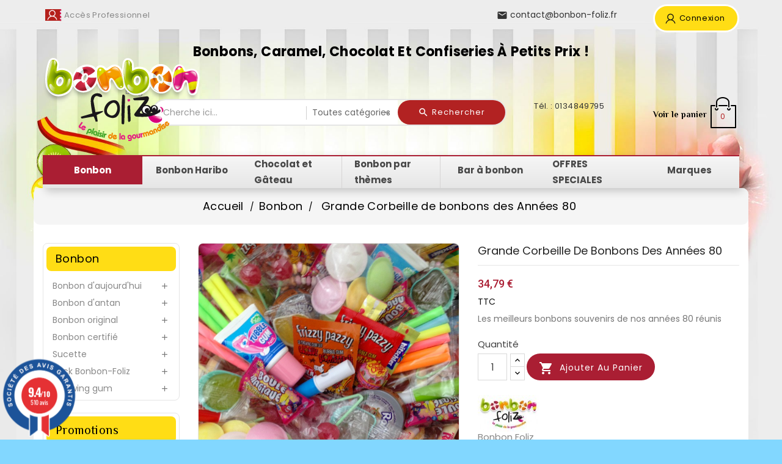

--- FILE ---
content_type: text/html; charset=utf-8
request_url: https://www.bonbon-foliz.com/p/354-grande-corbeille-de-bonbons-des-annees-80
body_size: 26035
content:
<!doctype html>
<html lang="fr">

  <head>
    
      
  <meta charset="utf-8">


  <meta http-equiv="x-ua-compatible" content="ie=edge">



  <link rel="canonical" href="https://www.bonbon-foliz.com/p/354-grande-corbeille-de-bonbons-des-annees-80">

  <title>Grande Corbeille Bonbons rétro Stars des Années 80, idée cadeau bonbon</title>

  <meta name="description" content="Grande Corbeille remplie d&#039;un mix de tous vos bonbons préférés des années 80-90 ! tubble gum, roll up, roudoudou, collier, soucoupe, frizzy, chupa chups...">
  <meta name="keywords" content="année 80,bonbons,vieux,delicieux,assortiment">
      
                  <link rel="alternate" href="https://www.bonbon-foliz.com/p/354-grande-corbeille-de-bonbons-des-annees-80" hreflang="fr">
        



  <meta name="viewport" content="width=device-width, initial-scale=1">


<!-- TemplateTrip theme google font-->

	<link href="https://fonts.googleapis.com/css?family=Poppins:300,400,500,600,700" rel="stylesheet">
	<link href="https://fonts.googleapis.com/css?family=Roboto:300,400,500,600,700" rel="stylesheet">
	<link href="https://fonts.googleapis.com/css?family=Philosopher:300,400,500,600,700" rel="stylesheet">

<!-- TemplateTrip theme google font-->



  <link rel="icon" type="image/vnd.microsoft.icon" href="/img/favicon.ico?1709566252">
  <link rel="shortcut icon" type="image/x-icon" href="/img/favicon.ico?1709566252">



    <link rel="stylesheet" href="https://www.bonbon-foliz.com/themes/PRS01/assets/cache/theme-315612495.css" type="text/css" media="all">




  

  <script type="text/javascript">
        var adtm_activeLink = {"id":11,"type":"category"};
        var adtm_isToggleMode = false;
        var adtm_menuHamburgerSelector = "#menu-icon, .menu-icon";
        var adtm_stickyOnMobile = false;
        var lineven_abm = {"id":"129","name":"absencemanager","is_test_mode":0,"ajax":[],"urls":{"service_dispatcher_url":"https:\/\/www.bonbon-foliz.com\/module\/absencemanager\/servicedispatcher","service_dispatcher_ssl_url":"https:\/\/www.bonbon-foliz.com\/module\/absencemanager\/servicedispatcher","short_url":"modules\/absencemanager\/","base_url":"\/modules\/absencemanager\/","css_url":"\/modules\/absencemanager\/views\/css\/","cart_url":"https:\/\/www.bonbon-foliz.com\/panier?action=show","order_url":"https:\/\/www.bonbon-foliz.com\/commande"}};
        var prestashop = {"cart":{"products":[],"totals":{"total":{"type":"total","label":"Total","amount":0,"value":"0,00\u00a0\u20ac"},"total_including_tax":{"type":"total","label":"Total TTC","amount":0,"value":"0,00\u00a0\u20ac"},"total_excluding_tax":{"type":"total","label":"Total HT :","amount":0,"value":"0,00\u00a0\u20ac"}},"subtotals":{"products":{"type":"products","label":"Sous-total","amount":0,"value":"0,00\u00a0\u20ac"},"discounts":null,"shipping":{"type":"shipping","label":"Livraison","amount":0,"value":"gratuit"},"tax":{"type":"tax","label":"Taxes incluses","amount":0,"value":"0,00\u00a0\u20ac"}},"products_count":0,"summary_string":"0 articles","vouchers":{"allowed":1,"added":[]},"discounts":[],"minimalPurchase":0,"minimalPurchaseRequired":""},"currency":{"name":"euro","iso_code":"EUR","iso_code_num":"978","sign":"\u20ac"},"customer":{"lastname":null,"firstname":null,"email":null,"birthday":null,"newsletter":null,"newsletter_date_add":null,"optin":null,"website":null,"company":null,"siret":null,"ape":null,"is_logged":false,"gender":{"type":null,"name":null},"addresses":[]},"language":{"name":"Fran\u00e7ais (French)","iso_code":"fr","locale":"fr-FR","language_code":"fr","is_rtl":"0","date_format_lite":"d\/m\/Y","date_format_full":"d\/m\/Y H:i:s","id":1},"page":{"title":"","canonical":null,"meta":{"title":"Grande Corbeille Bonbons r\u00e9tro Stars des Ann\u00e9es 80, id\u00e9e cadeau bonbon","description":"Grande Corbeille remplie d'un mix de tous vos bonbons pr\u00e9f\u00e9r\u00e9s des ann\u00e9es 80-90 ! tubble gum, roll up, roudoudou, collier, soucoupe, frizzy, chupa chups...","keywords":"ann\u00e9e 80,bonbons,vieux,delicieux,assortiment","robots":"index"},"page_name":"product","body_classes":{"lang-fr":true,"lang-rtl":false,"country-FR":true,"currency-EUR":true,"layout-left-column":true,"page-product":true,"tax-display-enabled":true,"product-id-354":true,"product-Grande Corbeille de bonbons des Ann\u00e9es 80":true,"product-id-category-11":true,"product-id-manufacturer-4":true,"product-id-supplier-1":true,"product-available-for-order":true},"admin_notifications":[]},"shop":{"name":"BONBONFOLIZ","logo":"\/img\/bonbonfoliz-logo-1656949462.jpg","stores_icon":"\/img\/logo_stores.png","favicon":"\/img\/favicon.ico"},"urls":{"base_url":"https:\/\/www.bonbon-foliz.com\/","current_url":"https:\/\/www.bonbon-foliz.com\/p\/354-grande-corbeille-de-bonbons-des-annees-80","shop_domain_url":"https:\/\/www.bonbon-foliz.com","img_ps_url":"https:\/\/www.bonbon-foliz.com\/img\/","img_cat_url":"https:\/\/www.bonbon-foliz.com\/img\/c\/","img_lang_url":"https:\/\/www.bonbon-foliz.com\/img\/l\/","img_prod_url":"https:\/\/www.bonbon-foliz.com\/img\/p\/","img_manu_url":"https:\/\/www.bonbon-foliz.com\/img\/m\/","img_sup_url":"https:\/\/www.bonbon-foliz.com\/img\/su\/","img_ship_url":"https:\/\/www.bonbon-foliz.com\/img\/s\/","img_store_url":"https:\/\/www.bonbon-foliz.com\/img\/st\/","img_col_url":"https:\/\/www.bonbon-foliz.com\/img\/co\/","img_url":"https:\/\/www.bonbon-foliz.com\/themes\/PRS01\/assets\/img\/","css_url":"https:\/\/www.bonbon-foliz.com\/themes\/PRS01\/assets\/css\/","js_url":"https:\/\/www.bonbon-foliz.com\/themes\/PRS01\/assets\/js\/","pic_url":"https:\/\/www.bonbon-foliz.com\/upload\/","pages":{"address":"https:\/\/www.bonbon-foliz.com\/adresse","addresses":"https:\/\/www.bonbon-foliz.com\/adresses","authentication":"https:\/\/www.bonbon-foliz.com\/connexion","cart":"https:\/\/www.bonbon-foliz.com\/panier","category":"https:\/\/www.bonbon-foliz.com\/index.php?controller=category","cms":"https:\/\/www.bonbon-foliz.com\/index.php?controller=cms","contact":"https:\/\/www.bonbon-foliz.com\/nous-contacter","discount":"https:\/\/www.bonbon-foliz.com\/reduction","guest_tracking":"https:\/\/www.bonbon-foliz.com\/suivi-commande-invite","history":"https:\/\/www.bonbon-foliz.com\/historique-commandes","identity":"https:\/\/www.bonbon-foliz.com\/identite","index":"https:\/\/www.bonbon-foliz.com\/","my_account":"https:\/\/www.bonbon-foliz.com\/mon-compte","order_confirmation":"https:\/\/www.bonbon-foliz.com\/confirmation-commande","order_detail":"https:\/\/www.bonbon-foliz.com\/index.php?controller=order-detail","order_follow":"https:\/\/www.bonbon-foliz.com\/suivi-commande","order":"https:\/\/www.bonbon-foliz.com\/commande","order_return":"https:\/\/www.bonbon-foliz.com\/index.php?controller=order-return","order_slip":"https:\/\/www.bonbon-foliz.com\/avoirs","pagenotfound":"https:\/\/www.bonbon-foliz.com\/page-introuvable","password":"https:\/\/www.bonbon-foliz.com\/recuperation-mot-de-passe","pdf_invoice":"https:\/\/www.bonbon-foliz.com\/index.php?controller=pdf-invoice","pdf_order_return":"https:\/\/www.bonbon-foliz.com\/index.php?controller=pdf-order-return","pdf_order_slip":"https:\/\/www.bonbon-foliz.com\/index.php?controller=pdf-order-slip","prices_drop":"https:\/\/www.bonbon-foliz.com\/promotions","product":"https:\/\/www.bonbon-foliz.com\/index.php?controller=product","search":"https:\/\/www.bonbon-foliz.com\/recherche","sitemap":"https:\/\/www.bonbon-foliz.com\/sitemap","stores":"https:\/\/www.bonbon-foliz.com\/magasins","supplier":"https:\/\/www.bonbon-foliz.com\/fournisseur","register":"https:\/\/www.bonbon-foliz.com\/connexion?create_account=1","order_login":"https:\/\/www.bonbon-foliz.com\/commande?login=1"},"alternative_langs":{"fr":"https:\/\/www.bonbon-foliz.com\/p\/354-grande-corbeille-de-bonbons-des-annees-80"},"theme_assets":"\/themes\/PRS01\/assets\/","actions":{"logout":"https:\/\/www.bonbon-foliz.com\/?mylogout="},"no_picture_image":{"bySize":{"small_default":{"url":"https:\/\/www.bonbon-foliz.com\/img\/p\/fr-default-small_default.jpg","width":80,"height":80},"cart_default":{"url":"https:\/\/www.bonbon-foliz.com\/img\/p\/fr-default-cart_default.jpg","width":120,"height":120},"home_default":{"url":"https:\/\/www.bonbon-foliz.com\/img\/p\/fr-default-home_default.jpg","width":270,"height":270},"medium_default":{"url":"https:\/\/www.bonbon-foliz.com\/img\/p\/fr-default-medium_default.jpg","width":350,"height":455},"large_default":{"url":"https:\/\/www.bonbon-foliz.com\/img\/p\/fr-default-large_default.jpg","width":800,"height":800}},"small":{"url":"https:\/\/www.bonbon-foliz.com\/img\/p\/fr-default-small_default.jpg","width":80,"height":80},"medium":{"url":"https:\/\/www.bonbon-foliz.com\/img\/p\/fr-default-home_default.jpg","width":270,"height":270},"large":{"url":"https:\/\/www.bonbon-foliz.com\/img\/p\/fr-default-large_default.jpg","width":800,"height":800},"legend":""}},"configuration":{"display_taxes_label":true,"is_catalog":false,"show_prices":true,"opt_in":{"partner":false},"quantity_discount":{"type":"discount","label":"Remise"},"voucher_enabled":1,"return_enabled":0},"field_required":[],"breadcrumb":{"links":[{"title":"Accueil","url":"https:\/\/www.bonbon-foliz.com\/"},{"title":"Bonbon","url":"https:\/\/www.bonbon-foliz.com\/11-bonbon"},{"title":"Grande Corbeille de bonbons des Ann\u00e9es 80","url":"https:\/\/www.bonbon-foliz.com\/p\/354-grande-corbeille-de-bonbons-des-annees-80"}],"count":3},"link":{"protocol_link":"https:\/\/","protocol_content":"https:\/\/"},"time":1765260783,"static_token":"f5ab8bb07d8d1f86ef8f993544d320d1","token":"b3cc2776492086a0ce3d9e8b42cffc7d"};
        var search_url = "https:\/\/www.bonbon-foliz.com\/recherche";
      </script>



  <script type="text/javascript">
        var ttpc_labels = ['days', 'hours', 'minutes', 'seconds'];
    var ttpc_labels_lang = {
        'days': 'days',
        'hours': 'hours',
        'minutes': 'minutes',
        'seconds': 'seconds'
    };
        var ttpc_show_weeks = 0;
</script><link href="//fonts.googleapis.com/css?family=Open+Sans:600,400,400i|Oswald:700" rel="stylesheet" type="text/css" media="all">
 
<script type="text/javascript">
    var agSiteId="10729";
</script>
<script src="https://www.societe-des-avis-garantis.fr/wp-content/plugins/ag-core/widgets/JsWidget.js" type="text/javascript"></script>

<style>
    </style>



    
  <meta property="og:type" content="product">
  <meta property="og:url" content="https://www.bonbon-foliz.com/p/354-grande-corbeille-de-bonbons-des-annees-80">
  <meta property="og:title" content="Grande Corbeille Bonbons rétro Stars des Années 80, idée cadeau bonbon">
  <meta property="og:site_name" content="BONBONFOLIZ">
  <meta property="og:description" content="Grande Corbeille remplie d&#039;un mix de tous vos bonbons préférés des années 80-90 ! tubble gum, roll up, roudoudou, collier, soucoupe, frizzy, chupa chups...">
  <meta property="og:image" content="https://www.bonbon-foliz.com/5911-large_default/grande-corbeille-de-bonbons-des-annees-80.jpg">
  <meta property="product:pretax_price:amount" content="28.99">
  <meta property="product:pretax_price:currency" content="EUR">
  <meta property="product:price:amount" content="34.79">
  <meta property="product:price:currency" content="EUR">
    <meta property="product:weight:value" content="1.111000">
  <meta property="product:weight:units" content="kg">
  
  </head>

  <body id="product" class="lang-fr country-fr currency-eur layout-left-column page-product tax-display-enabled product-id-354 product-grande-corbeille-de-bonbons-des-annees-80 product-id-category-11 product-id-manufacturer-4 product-id-supplier-1 product-available-for-order">

    
      
    

    <main>
      
                 
	 <div id="page" class="container">
      <header id="header">
        
          
  <div class="header-banner">
    
  </div>


  <nav class="header-nav">
	<div class="hidden-sm-down top-nav">
		<div class="container">
			<div class="left-nav">
					<div id="ttcmsheader">
	  <div class="ttheader-service"><a href="https://bonbon-foliz.com/page/9-espace-professionnel" target="_blank" rel="noreferrer noopener">Accès Professionnel</a></div>
	</div>
<div id="_desktop_user_info" class="col-sm-2">
<div class="ttuserheading"><span class="myaccount">Connexion</span></div>	
  <ul class="user-info">
          <li><a
        href="https://www.bonbon-foliz.com/mon-compte"
        title="Identifiez-vous"
        rel="nofollow"
      >
        <i class="material-icons user">&#xE7FF;</i>
        <span class="hidden-sm-down">Connexion</span>
      </a></li>
    	  
      
  </ul>
</div>

			</div>
		</div>
	</div>
	<div class="hidden-sm-down bottom-nav">
		<div class="container">
				<div class="right-nav">
					<div class="top-logo" id="_mobile_logo"></div>
						<div id="ttcmsheaderoffer">
		<div class="ttheader-offer">
<h2 class="classH1">Bonbons, caramel, chocolat et confiseries à petits prix !</h2>
</div>
	</div>
<div id="_desktop_cart">
  <div class="blockcart cart-preview inactive" data-refresh-url="//www.bonbon-foliz.com/module/ps_shoppingcart/ajax">
    <div class="header">
        <a rel="nofollow">
        <i class="material-icons shopping-cart">shopping_cart</i>
        <span class="hidden-sm-down">Voir le panier</span>
        <span class="cart-products-count">0</span>
        </a>
    </div>
	<div class="cart_block block exclusive">
	<div class="block_content">
<div class="cart_block_list">
				<p class="no-item">
			Pas de produits dans le panier
		</p>
			</div>
	</div>
	</div>
  </div>
</div>
<div id="_desktop_contact_link">
  <div id="contact-link">
    <ul>
              <li class="contact">
        <i class="material-icons">&#xE0B0;</i>
		<div class="title">Whatsapp:</div>
                <span>Tél. : 0134849795</span>
        </li>
          </ul>
	         <div class="email">
        <i class="material-icons">&#xE0BE;</i>
                <span>contact@bonbon-foliz.fr</span>
        </div>
        </div>
</div>
<!-- Block search module TOP -->

<div id="search_block_top"  class="col-sm-5">
	<form id="searchbox" method="get" action="https://www.bonbon-foliz.com/recherche">
       <div class="ttsearch-main">
		<input type="hidden" name="controller" value="search">
		<input type="hidden" name="orderby" value="position" />
		<input type="hidden" name="orderway" value="desc" />
		<input class="search_query form-control" type="text" id="search_query_top" name="s" placeholder="Cherche ici..." value="" />
		<div class="select-wrapper">
        <select id="search_category" name="search_category" class="form-control">
            <option value="all">Toutes catégories</option>
            <option value="2">Accueil</option><option value="11">--Bonbon</option><option value="16">----Bonbon d\'aujourd\'hui</option><option value="23">------Bonbon gélifié</option><option value="24">------Bonbon Acidulé</option><option value="205">------Bonbon Dragéifié</option><option value="199">------Bonbon Enveloppé</option><option value="27">------Bonbon Pâte à mâcher</option><option value="28">------Bonbon Guimauve</option><option value="29">------Carambar</option><option value="17">----Bonbon d\'antan</option><option value="34">------Bonbons aux plantes</option><option value="35">------Bonbon classique</option><option value="36">------Pastille et Gomme</option><option value="37">------Bonbon Réglisse</option><option value="38">------Bonbon Caramel</option><option value="39">------Bonbons au Nougat</option><option value="41">------Pâtes de fruits</option><option value="18">----Bonbon original</option><option value="30">------Méga bonbon</option><option value="31">------Bonbon poudre</option><option value="32">------Bonbon Fantaisie</option><option value="33">------Bonbon PEZ</option><option value="20">----Bonbon certifié</option><option value="51">------Bonbon Halal</option><option value="52">------Bonbon sans sucre</option><option value="53">------Bonbon sans gluten</option><option value="54">------Bonbon végétarien</option><option value="206">------Sans gélatine</option><option value="21">----Sucette</option><option value="55">------Sucette Chupa Chups</option><option value="56">------Sucette Pierrot Gourmand</option><option value="57">------Sucette Traditionnelle</option><option value="58">------Sucette Fantaisie</option><option value="60">------Sucette gum</option><option value="61">------Sucette poudre</option><option value="62">------Sucette tâche langue</option><option value="22">----Pack Bonbon-Foliz</option><option value="63">------Bonbonnières</option><option value="64">------Gâteaux de Bonbons</option><option value="65">------Corbeilles de bonbons</option><option value="66">------Bonbons personnalisés</option><option value="19">----Chewing gum</option><option value="43">------Freedent Chewing-gum</option><option value="44">------Airwaves Chewing-gum</option><option value="46">------Hollywood Chewing-gum</option><option value="47">------Malabar Chewing-gum</option><option value="48">------Mentos Chewing-gum</option><option value="49">------Bubble Gum Fantaisie</option><option value="50">------Tubble Gum & Roll\'up</option><option value="10">--Bonbon Haribo</option><option value="67">----Mélanges Haribo</option><option value="69">------Les assortiments Haribo</option><option value="70">------Bonbonnières Haribo</option><option value="68">----Toute la gamme Haribo</option><option value="71">------Fraise Tagada</option><option value="72">------Mini Sachet de Bonbon</option><option value="73">------Schtroumpfs</option><option value="75">------Croco Haribo</option><option value="76">------Dragibus</option><option value="77">------Floppie-Fraizibus-Mao Croqui</option><option value="78">------Chamallows Haribo</option><option value="79">------Ours d\'or - Oursons Haribo</option><option value="80">------Banan\'s - Banane Haribo</option><option value="81">------Réglisse et CARenSAC</option><option value="82">------Happy Cola et Orangina Pik</option><option value="83">------Gamme PIK : Bonbons Acide</option><option value="84">------Happy Cherry et Cherry Pik</option><option value="85">------Les bonbons originaux Haribo</option><option value="208">----Bonbons en Petite Quantité</option><option value="12">--Chocolat et Gâteau</option><option value="87">----Chocolat - Barre - Tablette..</option><option value="88">------Barre chocolat et barre chocolatée aux céréales</option><option value="176">------Tablette Chocolat et pâte à tartiner chocolat</option><option value="178">------Bonbon chocolat, rocher suchard</option><option value="86">----Biscuiterie - Gâteaux</option><option value="13">--Bonbon par thèmes</option><option value="94">----Nos Bonbons de Noël</option><option value="98">------Sachet arbre de Noël</option><option value="100">------Bonbon, boîte chocolat et moulages Noël</option><option value="95">----Fêtes-Grandes occasions</option><option value="102">------Bonbon St Valentin</option><option value="104">------Bonbon Fête des Mères</option><option value="105">------Bonbon Halloween</option><option value="106">------Bonbons Fêtes des pères</option><option value="107">------Bonbon mariage</option><option value="108">------Anniversaire fille</option><option value="109">------Anniversaire garçon</option><option value="110">------Baby Shower Fille</option><option value="96">----Bonbon par thème</option><option value="111">------Bonbon des années 80</option><option value="112">------Bonbons Animaux & Koh Lanta</option><option value="116">------Bonbons Chasse au trésor</option><option value="97">------Bonbon Licence</option><option value="14">--Bar à bonbons</option><option value="125">----Emballage confiserie</option><option value="126">----Bonbons jouet, gadgets</option><option value="128">----Candy Bar</option><option value="15">--OFFRES SPECIALES</option><option value="133">----Bonbons à prix cassés</option><option value="134">----Achat Gagnant DDM dépassée</option><option value="207">--En vedette</option>   
        </select>
		</div>
		<div id="tt_url_ajax_search" style="display:none">
		<input type="hidden" value="https://www.bonbon-foliz.com/modules/ttblocksearch/controller_ajax_search.php" class="url_ajax" />
		</div>
		</div>
		<button type="submit" name="submit_search" class="btn btn-default button-search">
			<span>Rechercher</span>
		</button>
	</form>
	</div>

<script type="text/javascript">
var limit_character = "<p class='limit'> Nombre de caractères au moins 3</p>";
var close_text = "Fermer";
</script>
<!-- /Block search module TOP -->
<!-- Module Presta Blog -->
<div id="_prestablog_index">
	<div>
		<a title="Blog" href="https://www.bonbon-foliz.com/blog">
			Blog
		</a>
	</div>
</div>
<!-- /Module Presta Blog -->

					<div class="col-sm-3 hidden-sm-down" id="_desktop_logo">
													<a href="https://www.bonbon-foliz.com/">
								<img class="logo img-responsive" src="/img/bonbonfoliz-logo-1656949462.jpg" alt="BONBONFOLIZ">
							</a>
						 					</div>
				</div>
		</div>
	</div>
  </nav>


<div class="full-header">
	<div class="container">
		<div class="position-static">
			<!-- MODULE PM_AdvancedTopMenu || Presta-Module.com -->
</div><div class="clear"></div><div id="_desktop_top_menu" class="adtm_menu_container container">
	<div id="adtm_menu" data-open-method="1" data-sticky="1" class="" data-active-id="11" data-active-type="category">
		<div id="adtm_menu_inner" class="clearfix advtm_open_on_hover">
			<ul id="menu">
								<li class="li-niveau1 advtm_menu_toggle">
					<a class="a-niveau1 adtm_toggle_menu_button"><span class="advtm_menu_span adtm_toggle_menu_button_text">Menu</span></a>
				</li>
																		
																																																								<li class="li-niveau1 advtm_menu_8 sub">
													<a href="https://www.bonbon-foliz.com/11-bonbon" title="Bonbon"  class=" a-niveau1"  data-type="category" data-id="11"><span class="advtm_menu_span advtm_menu_span_8">Bonbon</span></a>																	<div class="adtm_sub">
													<table class="columnWrapTable">
							<tr>
																							
																<td class="adtm_column_wrap_td advtm_column_wrap_td_46">
									<div class="adtm_column_wrap advtm_column_wrap_46">
																			<div class="adtm_column_wrap_sizer">&nbsp;</div>
																																																												<div class="adtm_column adtm_column_60">
																																		<span class="column_wrap_title">
																									<span data-href="aHR0cHM6Ly93d3cuYm9uYm9uLWZvbGl6LmNvbS8xNi1ib25ib24tZC1hdWpvdXJkLWh1aQ==" title="Bonbon d'aujourd'hui"  class=""  data-type="category" data-id="16">Bonbon d'aujourd'hui</span>																							</span>
																																															<ul class="adtm_elements adtm_elements_60">
																																																																			<li class="">
																															<span data-href="aHR0cHM6Ly93d3cuYm9uYm9uLWZvbGl6LmNvbS8yMy1ib25ib24tZ2VsaWZpZQ==" title="Bonbon g&eacute;lifi&eacute;"  class=""  data-type="category" data-id="23">Bonbon g&eacute;lifi&eacute;</span>																											</li>
																																																																																	<li class="">
																															<span data-href="aHR0cHM6Ly93d3cuYm9uYm9uLWZvbGl6LmNvbS8yNC1ib25ib24tYWNpZHVsZQ==" title="Bonbon Acidul&eacute;"  class=""  data-type="category" data-id="24">Bonbon Acidul&eacute;</span>																											</li>
																																																																																	<li class="">
																															<span data-href="aHR0cHM6Ly93d3cuYm9uYm9uLWZvbGl6LmNvbS8yMDUtYm9uYm9uLWRyYWdlaWZpZQ==" title="Bonbon Drag&eacute;ifi&eacute;"  class=""  data-type="category" data-id="205">Bonbon Drag&eacute;ifi&eacute;</span>																											</li>
																																																																																	<li class=" advtm_hide_mobile">
																															<span data-href="aHR0cHM6Ly93d3cuYm9uYm9uLWZvbGl6LmNvbS8xOTktYm9uYm9uLWVudmVsb3BwZQ==" title="Bonbon Envelopp&eacute;"  class=""  data-type="category" data-id="199">Bonbon Envelopp&eacute;</span>																											</li>
																																																																																	<li class=" advtm_hide_mobile">
																															<span data-href="aHR0cHM6Ly93d3cuYm9uYm9uLWZvbGl6LmNvbS8yNy1ib25ib24tcGF0ZS1hLW1hY2hlcg==" title="Bonbon P&acirc;te &agrave; m&acirc;cher"  class=""  data-type="category" data-id="27">Bonbon P&acirc;te &agrave; m&acirc;cher</span>																											</li>
																																																																																	<li class="">
																															<span data-href="aHR0cHM6Ly93d3cuYm9uYm9uLWZvbGl6LmNvbS8yOC1ib25ib24tZ3VpbWF1dmU=" title="Bonbon Guimauve"  class=""  data-type="category" data-id="28">Bonbon Guimauve</span>																											</li>
																																																																																	<li class="">
																															<span data-href="aHR0cHM6Ly93d3cuYm9uYm9uLWZvbGl6LmNvbS8yOS1jYXJhbWJhcg==" title="Carambar"  class=""  data-type="category" data-id="29">Carambar</span>																											</li>
																																						</ul>
																																	</div>
																																																</div>
								</td>
																															
																<td class="adtm_column_wrap_td advtm_column_wrap_td_47">
									<div class="adtm_column_wrap advtm_column_wrap_47">
																			<div class="adtm_column_wrap_sizer">&nbsp;</div>
																																																												<div class="adtm_column adtm_column_61">
																																		<span class="column_wrap_title">
																									<span data-href="aHR0cHM6Ly93d3cuYm9uYm9uLWZvbGl6LmNvbS8xNy1ib25ib24tZC1hbnRhbg==" title="Bonbon d'antan"  class=""  data-type="category" data-id="17">Bonbon d'antan</span>																							</span>
																																															<ul class="adtm_elements adtm_elements_61">
																																																																			<li class=" advtm_hide_mobile">
																															<span data-href="aHR0cHM6Ly93d3cuYm9uYm9uLWZvbGl6LmNvbS8zNC1ib25ib25zLWF1eC1wbGFudGVz" title="Bonbons aux plantes"  class=""  data-type="category" data-id="34">Bonbons aux plantes</span>																											</li>
																																																																																	<li class=" advtm_hide_mobile">
																															<span data-href="aHR0cHM6Ly93d3cuYm9uYm9uLWZvbGl6LmNvbS8zNS1ib25ib24tY2xhc3NpcXVl" title="Bonbon classique"  class=""  data-type="category" data-id="35">Bonbon classique</span>																											</li>
																																																																																	<li class=" advtm_hide_mobile">
																															<span data-href="aHR0cHM6Ly93d3cuYm9uYm9uLWZvbGl6LmNvbS8zNi1wYXN0aWxsZS1ldC1nb21tZQ==" title="Pastille et Gomme"  class=""  data-type="category" data-id="36">Pastille et Gomme</span>																											</li>
																																																																																	<li class=" advtm_hide_mobile">
																															<span data-href="aHR0cHM6Ly93d3cuYm9uYm9uLWZvbGl6LmNvbS8zNy1ib25ib24tcmVnbGlzc2U=" title="Bonbon R&eacute;glisse"  class=""  data-type="category" data-id="37">Bonbon R&eacute;glisse</span>																											</li>
																																																																																	<li class=" advtm_hide_mobile">
																															<span data-href="aHR0cHM6Ly93d3cuYm9uYm9uLWZvbGl6LmNvbS8zOC1ib25ib24tY2FyYW1lbA==" title="Bonbon Caramel"  class=""  data-type="category" data-id="38">Bonbon Caramel</span>																											</li>
																																																																																	<li class=" advtm_hide_mobile">
																															<span data-href="aHR0cHM6Ly93d3cuYm9uYm9uLWZvbGl6LmNvbS8zOS1ib25ib25zLWF1LW5vdWdhdA==" title="Bonbons au Nougat"  class=""  data-type="category" data-id="39">Bonbons au Nougat</span>																											</li>
																																																																																	<li class=" advtm_hide_mobile">
																															<span data-href="aHR0cHM6Ly93d3cuYm9uYm9uLWZvbGl6LmNvbS80MS1wYXRlcy1kZS1mcnVpdHM=" title="P&acirc;tes de fruits"  class=""  data-type="category" data-id="41">P&acirc;tes de fruits</span>																											</li>
																																						</ul>
																																	</div>
																																																</div>
								</td>
																															
																<td class="adtm_column_wrap_td advtm_column_wrap_td_48">
									<div class="adtm_column_wrap advtm_column_wrap_48">
																			<div class="adtm_column_wrap_sizer">&nbsp;</div>
																																																												<div class="adtm_column adtm_column_62">
																																		<span class="column_wrap_title">
																									<span data-href="aHR0cHM6Ly93d3cuYm9uYm9uLWZvbGl6LmNvbS8xOC1ib25ib24tb3JpZ2luYWw=" title="Bonbon original"  class=""  data-type="category" data-id="18">Bonbon original</span>																							</span>
																																															<ul class="adtm_elements adtm_elements_62">
																																																																			<li class=" advtm_hide_mobile">
																															<span data-href="aHR0cHM6Ly93d3cuYm9uYm9uLWZvbGl6LmNvbS8zMC1tZWdhLWJvbmJvbg==" title="M&eacute;ga bonbon"  class=""  data-type="category" data-id="30">M&eacute;ga bonbon</span>																											</li>
																																																																																	<li class=" advtm_hide_mobile">
																															<span data-href="aHR0cHM6Ly93d3cuYm9uYm9uLWZvbGl6LmNvbS8zMS1ib25ib24tcG91ZHJl" title="Bonbon poudre"  class=""  data-type="category" data-id="31">Bonbon poudre</span>																											</li>
																																																																																	<li class=" advtm_hide_mobile">
																															<span data-href="aHR0cHM6Ly93d3cuYm9uYm9uLWZvbGl6LmNvbS8zMi1ib25ib24tZmFudGFpc2ll" title="Bonbon Fantaisie"  class=""  data-type="category" data-id="32">Bonbon Fantaisie</span>																											</li>
																																																																																	<li class=" advtm_hide_mobile">
																															<span data-href="aHR0cHM6Ly93d3cuYm9uYm9uLWZvbGl6LmNvbS8zMy1ib25ib24tcGV6" title="Bonbon PEZ"  class=""  data-type="category" data-id="33">Bonbon PEZ</span>																											</li>
																																						</ul>
																																	</div>
																																																</div>
								</td>
																															
																<td class="adtm_column_wrap_td advtm_column_wrap_td_49 advtm_hide_mobile">
									<div class="adtm_column_wrap advtm_column_wrap_49">
																			<div class="adtm_column_wrap_sizer">&nbsp;</div>
																																																												<div class="adtm_column adtm_column_63 advtm_hide_mobile">
																																		<span class="column_wrap_title">
																									<span data-href="aHR0cHM6Ly93d3cuYm9uYm9uLWZvbGl6LmNvbS8yMC1ib25ib24tY2VydGlmaWU=" title="Bonbon certifi&eacute;"  class=""  data-type="category" data-id="20">Bonbon certifi&eacute;</span>																							</span>
																																															<ul class="adtm_elements adtm_elements_63">
																																																																			<li class=" advtm_hide_mobile">
																															<span data-href="aHR0cHM6Ly93d3cuYm9uYm9uLWZvbGl6LmNvbS81MS1ib25ib24taGFsYWw=" title="Bonbon Halal"  class=""  data-type="category" data-id="51">Bonbon Halal</span>																											</li>
																																																																																	<li class=" advtm_hide_mobile">
																															<span data-href="aHR0cHM6Ly93d3cuYm9uYm9uLWZvbGl6LmNvbS81Mi1ib25ib24tc2Fucy1zdWNyZQ==" title="Bonbon sans sucre"  class=""  data-type="category" data-id="52">Bonbon sans sucre</span>																											</li>
																																																																																	<li class=" advtm_hide_mobile">
																															<span data-href="aHR0cHM6Ly93d3cuYm9uYm9uLWZvbGl6LmNvbS81My1ib25ib24tc2Fucy1nbHV0ZW4=" title="Bonbon sans gluten"  class=""  data-type="category" data-id="53">Bonbon sans gluten</span>																											</li>
																																																																																	<li class=" advtm_hide_mobile">
																															<span data-href="aHR0cHM6Ly93d3cuYm9uYm9uLWZvbGl6LmNvbS81NC1ib25ib24tdmVnZXRhcmllbg==" title="Bonbon v&eacute;g&eacute;tarien"  class=""  data-type="category" data-id="54">Bonbon v&eacute;g&eacute;tarien</span>																											</li>
																																						</ul>
																																	</div>
																																																</div>
								</td>
																															
																<td class="adtm_column_wrap_td advtm_column_wrap_td_50">
									<div class="adtm_column_wrap advtm_column_wrap_50">
																			<div class="adtm_column_wrap_sizer">&nbsp;</div>
																																																												<div class="adtm_column adtm_column_64">
																																		<span class="column_wrap_title">
																									<span data-href="aHR0cHM6Ly93d3cuYm9uYm9uLWZvbGl6LmNvbS8yMS1zdWNldHRl" title="Sucette"  class=""  data-type="category" data-id="21">Sucette</span>																							</span>
																																															<ul class="adtm_elements adtm_elements_64">
																																																																			<li class="">
																															<span data-href="aHR0cHM6Ly93d3cuYm9uYm9uLWZvbGl6LmNvbS81NS1zdWNldHRlLWNodXBhLWNodXBz" title="Sucette Chupa Chups"  class=""  data-type="category" data-id="55">Sucette Chupa Chups</span>																											</li>
																																																																																	<li class="">
																															<span data-href="aHR0cHM6Ly93d3cuYm9uYm9uLWZvbGl6LmNvbS81Ni1zdWNldHRlLXBpZXJyb3QtZ291cm1hbmQ=" title="Sucette Pierrot Gourmand"  class=""  data-type="category" data-id="56">Sucette Pierrot Gourmand</span>																											</li>
																																																																																	<li class="">
																															<span data-href="aHR0cHM6Ly93d3cuYm9uYm9uLWZvbGl6LmNvbS81Ny1zdWNldHRlLXRyYWRpdGlvbm5lbGxl" title="Sucette Traditionnelle"  class=""  data-type="category" data-id="57">Sucette Traditionnelle</span>																											</li>
																																																																																	<li class="">
																															<span data-href="aHR0cHM6Ly93d3cuYm9uYm9uLWZvbGl6LmNvbS81OC1zdWNldHRlLWZhbnRhaXNpZQ==" title="Sucette Fantaisie"  class=""  data-type="category" data-id="58">Sucette Fantaisie</span>																											</li>
																																																																																	<li class="">
																															<span data-href="aHR0cHM6Ly93d3cuYm9uYm9uLWZvbGl6LmNvbS82MC1zdWNldHRlLWd1bQ==" title="Sucette gum"  class=""  data-type="category" data-id="60">Sucette gum</span>																											</li>
																																																																																	<li class="">
																															<span data-href="aHR0cHM6Ly93d3cuYm9uYm9uLWZvbGl6LmNvbS82MS1zdWNldHRlLXBvdWRyZQ==" title="Sucette poudre"  class=""  data-type="category" data-id="61">Sucette poudre</span>																											</li>
																																																																																	<li class="">
																															<span data-href="aHR0cHM6Ly93d3cuYm9uYm9uLWZvbGl6LmNvbS82Mi1zdWNldHRlLXRhY2hlLWxhbmd1ZQ==" title="Sucette t&acirc;che langue"  class=""  data-type="category" data-id="62">Sucette t&acirc;che langue</span>																											</li>
																																						</ul>
																																	</div>
																																																</div>
								</td>
																															
																<td class="adtm_column_wrap_td advtm_column_wrap_td_51 advtm_hide_mobile">
									<div class="adtm_column_wrap advtm_column_wrap_51">
																			<div class="adtm_column_wrap_sizer">&nbsp;</div>
																																																												<div class="adtm_column adtm_column_65 advtm_hide_mobile">
																																		<span class="column_wrap_title">
																									<span data-href="aHR0cHM6Ly93d3cuYm9uYm9uLWZvbGl6LmNvbS8yMi1wYWNrLWJvbmJvbi1mb2xpeg==" title="Pack Bonbon-Foliz"  class=""  data-type="category" data-id="22">Pack Bonbon-Foliz</span>																							</span>
																																															<ul class="adtm_elements adtm_elements_65">
																																																																			<li class="">
																															<span data-href="aHR0cHM6Ly93d3cuYm9uYm9uLWZvbGl6LmNvbS82My1ib25ib25uaWVyZXM=" title="Bonbonni&egrave;res"  class=""  data-type="category" data-id="63">Bonbonni&egrave;res</span>																											</li>
																																																																																	<li class=" advtm_hide_mobile">
																															<span data-href="aHR0cHM6Ly93d3cuYm9uYm9uLWZvbGl6LmNvbS82NC1nYXRlYXV4LWRlLWJvbmJvbnM=" title="G&acirc;teaux de Bonbons"  class=""  data-type="category" data-id="64">G&acirc;teaux de Bonbons</span>																											</li>
																																																																																	<li class=" advtm_hide_mobile">
																															<span data-href="aHR0cHM6Ly93d3cuYm9uYm9uLWZvbGl6LmNvbS82NS1jb3JiZWlsbGVzLWRlLWJvbmJvbnM=" title="Corbeilles de bonbons"  class=""  data-type="category" data-id="65">Corbeilles de bonbons</span>																											</li>
																																																																																	<li class="">
																															<span data-href="aHR0cHM6Ly93d3cuYm9uYm9uLWZvbGl6LmNvbS82Ni1ib25ib25zLXBlcnNvbm5hbGlzZXM=" title="Bonbons personnalis&eacute;s"  class=""  data-type="category" data-id="66">Bonbons personnalis&eacute;s</span>																											</li>
																																						</ul>
																																	</div>
																																																</div>
								</td>
																															
																<td class="adtm_column_wrap_td advtm_column_wrap_td_52">
									<div class="adtm_column_wrap advtm_column_wrap_52">
																			<div class="adtm_column_wrap_sizer">&nbsp;</div>
																																																												<div class="adtm_column adtm_column_66">
																																		<span class="column_wrap_title">
																									<span data-href="aHR0cHM6Ly93d3cuYm9uYm9uLWZvbGl6LmNvbS8xOS1jaGV3aW5nLWd1bQ==" title="Chewing gum"  class=""  data-type="category" data-id="19">Chewing gum</span>																							</span>
																																															<ul class="adtm_elements adtm_elements_66">
																																																																			<li class="">
																															<span data-href="aHR0cHM6Ly93d3cuYm9uYm9uLWZvbGl6LmNvbS80My1mcmVlZGVudC1jaGV3aW5nLWd1bQ==" title="Freedent Chewing-gum"  class=""  data-type="category" data-id="43">Freedent Chewing-gum</span>																											</li>
																																																																																	<li class="">
																															<span data-href="aHR0cHM6Ly93d3cuYm9uYm9uLWZvbGl6LmNvbS80NC1haXJ3YXZlcy1jaGV3aW5nLWd1bQ==" title="Airwaves Chewing-gum"  class=""  data-type="category" data-id="44">Airwaves Chewing-gum</span>																											</li>
																																																																																	<li class="">
																															<span data-href="aHR0cHM6Ly93d3cuYm9uYm9uLWZvbGl6LmNvbS80Ni1ob2xseXdvb2QtY2hld2luZy1ndW0=" title="Hollywood Chewing-gum"  class=""  data-type="category" data-id="46">Hollywood Chewing-gum</span>																											</li>
																																																																																	<li class="">
																															<span data-href="aHR0cHM6Ly93d3cuYm9uYm9uLWZvbGl6LmNvbS80Ny1tYWxhYmFyLWNoZXdpbmctZ3Vt" title="Malabar Chewing-gum"  class=""  data-type="category" data-id="47">Malabar Chewing-gum</span>																											</li>
																																																																																	<li class="">
																															<span data-href="aHR0cHM6Ly93d3cuYm9uYm9uLWZvbGl6LmNvbS80OC1tZW50b3MtY2hld2luZy1ndW0=" title="Mentos Chewing-gum"  class=""  data-type="category" data-id="48">Mentos Chewing-gum</span>																											</li>
																																																																																	<li class="">
																															<span data-href="aHR0cHM6Ly93d3cuYm9uYm9uLWZvbGl6LmNvbS80OS1idWJibGUtZ3VtLWZhbnRhaXNpZQ==" title="Bubble Gum Fantaisie"  class=""  data-type="category" data-id="49">Bubble Gum Fantaisie</span>																											</li>
																																																																																	<li class="">
																															<span data-href="aHR0cHM6Ly93d3cuYm9uYm9uLWZvbGl6LmNvbS81MC10dWJibGUtZ3VtLXJvbGwtdXA=" title="Tubble Gum &amp; Roll'up"  class=""  data-type="category" data-id="50">Tubble Gum &amp; Roll'up</span>																											</li>
																																						</ul>
																																	</div>
																																																</div>
								</td>
																						</tr>
						</table>
												</div>
										</li>
																			
																																																								<li class="li-niveau1 advtm_menu_11 sub">
													<a href="https://www.bonbon-foliz.com/10-bonbon-haribo" title="Bonbon Haribo"  class=" a-niveau1"  data-type="category" data-id="10"><span class="advtm_menu_span advtm_menu_span_11">Bonbon Haribo</span></a>																	<div class="adtm_sub">
													<table class="columnWrapTable">
							<tr>
																							
																<td class="adtm_column_wrap_td advtm_column_wrap_td_20">
									<div class="adtm_column_wrap advtm_column_wrap_20">
																			<div class="adtm_column_wrap_sizer">&nbsp;</div>
																																																												<div class="adtm_column adtm_column_95">
																																		<span class="column_wrap_title">
																									<span data-href="aHR0cHM6Ly93d3cuYm9uYm9uLWZvbGl6LmNvbS8xMC1ib25ib24taGFyaWJv" title="Tous les bonbons Haribo"  class=""  data-type="category" data-id="10"><img src="//www.bonbon-foliz.com/modules/pm_advancedtopmenu/column_icons/95-fr.jpg" alt="Tous les bonbons Haribo" title="Tous les bonbons Haribo" width="100" height="100" class="adtm_menu_icon img-responsive img-fluid" />Tous les bonbons Haribo</span>																							</span>
																																																									</div>
																																																																																	<div class="adtm_column adtm_column_28">
																																		<span class="column_wrap_title">
																									<span data-href="aHR0cHM6Ly93d3cuYm9uYm9uLWZvbGl6LmNvbS82Ny1tZWxhbmdlcy1oYXJpYm8=" title="M&eacute;langes Haribo"  class=""  data-type="category" data-id="67">M&eacute;langes Haribo</span>																							</span>
																																															<ul class="adtm_elements adtm_elements_28">
																																																																			<li class=" advtm_hide_mobile">
																															<span data-href="aHR0cHM6Ly93d3cuYm9uYm9uLWZvbGl6LmNvbS82OS1sZXMtYXNzb3J0aW1lbnRzLWhhcmlibw==" title="Les assortiments Haribo"  class=""  data-type="category" data-id="69">Les assortiments Haribo</span>																											</li>
																																																																																	<li class=" advtm_hide_mobile">
																															<span data-href="aHR0cHM6Ly93d3cuYm9uYm9uLWZvbGl6LmNvbS83MC1ib25ib25uaWVyZXMtaGFyaWJv" title="Bonbonni&egrave;res Haribo"  class=""  data-type="category" data-id="70">Bonbonni&egrave;res Haribo</span>																											</li>
																																						</ul>
																																	</div>
																																																																																	<div class="adtm_column adtm_column_72">
																																		<span class="column_wrap_title">
																									<span data-href="aHR0cHM6Ly93d3cuYm9uYm9uLWZvbGl6LmNvbS84NS1sZXMtYm9uYm9ucy1vcmlnaW5hdXgtaGFyaWJv" title="Les bonbons originaux Haribo"  class=""  data-type="category" data-id="85">Les bonbons originaux Haribo</span>																							</span>
																																																									</div>
																																																																																	<div class="adtm_column adtm_column_71">
																																		<span class="column_wrap_title">
																									<span data-href="aHR0cHM6Ly93d3cuYm9uYm9uLWZvbGl6LmNvbS84My1nYW1tZS1waWstYm9uYm9ucy1hY2lkZQ==" title="Gamme PIK : Bonbons Acide"  class=""  data-type="category" data-id="83">Gamme PIK : Bonbons Acide</span>																							</span>
																																																									</div>
																																																</div>
								</td>
																															
																<td class="adtm_column_wrap_td advtm_column_wrap_td_21">
									<div class="adtm_column_wrap advtm_column_wrap_21">
																			<div class="adtm_column_wrap_sizer">&nbsp;</div>
																																																												<div class="adtm_column adtm_column_29">
																																		<span class="column_wrap_title">
																									<span data-href="aHR0cHM6Ly93d3cuYm9uYm9uLWZvbGl6LmNvbS82OC10b3V0ZS1sYS1nYW1tZS1oYXJpYm8=" title="Toute la gamme Haribo"  class=""  data-type="category" data-id="68">Toute la gamme Haribo</span>																							</span>
																																															<ul class="adtm_elements adtm_elements_29">
																																																																			<li class="">
																															<span data-href="aHR0cHM6Ly93d3cuYm9uYm9uLWZvbGl6LmNvbS83MS1mcmFpc2UtdGFnYWRh" title="Fraise Tagada"  class=""  data-type="category" data-id="71">Fraise Tagada</span>																											</li>
																																																																																	<li class="">
																															<span data-href="aHR0cHM6Ly93d3cuYm9uYm9uLWZvbGl6LmNvbS83Mi1taW5pLXNhY2hldC1kZS1ib25ib24=" title="Mini Sachet de Bonbon"  class=""  data-type="category" data-id="72">Mini Sachet de Bonbon</span>																											</li>
																																																																																	<li class="">
																															<span data-href="aHR0cHM6Ly93d3cuYm9uYm9uLWZvbGl6LmNvbS83My1zY2h0cm91bXBmcw==" title="Schtroumpfs"  class=""  data-type="category" data-id="73">Schtroumpfs</span>																											</li>
																																																																																	<li class="">
																															<span data-href="aHR0cHM6Ly93d3cuYm9uYm9uLWZvbGl6LmNvbS83NS1jcm9jby1oYXJpYm8=" title="Croco Haribo"  class=""  data-type="category" data-id="75">Croco Haribo</span>																											</li>
																																																																																	<li class="">
																															<span data-href="aHR0cHM6Ly93d3cuYm9uYm9uLWZvbGl6LmNvbS83Ni1kcmFnaWJ1cw==" title="Dragibus"  class=""  data-type="category" data-id="76">Dragibus</span>																											</li>
																																																																																	<li class="">
																															<span data-href="aHR0cHM6Ly93d3cuYm9uYm9uLWZvbGl6LmNvbS83Ny1mbG9wcGllLWZyYWl6aWJ1cy1tYW8tY3JvcXVp" title="Floppie-Fraizibus-Mao Croqui"  class=""  data-type="category" data-id="77">Floppie-Fraizibus-Mao Croqui</span>																											</li>
																																																																																	<li class="">
																															<span data-href="aHR0cHM6Ly93d3cuYm9uYm9uLWZvbGl6LmNvbS83OC1jaGFtYWxsb3dzLWhhcmlibw==" title="Chamallows Haribo"  class=""  data-type="category" data-id="78">Chamallows Haribo</span>																											</li>
																																																																																	<li class="">
																															<span data-href="aHR0cHM6Ly93d3cuYm9uYm9uLWZvbGl6LmNvbS83OS1vdXJzLWQtb3Itb3Vyc29ucy1oYXJpYm8=" title="Ours d'or - Oursons Haribo"  class=""  data-type="category" data-id="79">Ours d'or - Oursons Haribo</span>																											</li>
																																																																																	<li class="">
																															<span data-href="aHR0cHM6Ly93d3cuYm9uYm9uLWZvbGl6LmNvbS84MC1iYW5hbi1zLWJhbmFuZS1oYXJpYm8=" title="Banan's - Banane Haribo"  class=""  data-type="category" data-id="80">Banan's - Banane Haribo</span>																											</li>
																																																																																	<li class="">
																															<span data-href="aHR0cHM6Ly93d3cuYm9uYm9uLWZvbGl6LmNvbS84MS1yZWdsaXNzZS1ldC1jYXJlbnNhYw==" title="R&eacute;glisse et CARenSAC"  class=""  data-type="category" data-id="81">R&eacute;glisse et CARenSAC</span>																											</li>
																																																																																	<li class="">
																															<span data-href="aHR0cHM6Ly93d3cuYm9uYm9uLWZvbGl6LmNvbS84Mi1oYXBweS1jb2xhLWV0LW9yYW5naW5hLXBpaw==" title="Happy Cola et Orangina Pik"  class=""  data-type="category" data-id="82">Happy Cola et Orangina Pik</span>																											</li>
																																																																																	<li class="">
																															<span data-href="aHR0cHM6Ly93d3cuYm9uYm9uLWZvbGl6LmNvbS84NC1oYXBweS1jaGVycnktZXQtY2hlcnJ5LXBpaw==" title="Happy Cherry et Cherry Pik"  class=""  data-type="category" data-id="84">Happy Cherry et Cherry Pik</span>																											</li>
																																						</ul>
																																	</div>
																																																</div>
								</td>
																															
																<td class="adtm_column_wrap_td advtm_column_wrap_td_56">
									<div class="adtm_column_wrap advtm_column_wrap_56">
																			<div class="adtm_column_wrap_sizer">&nbsp;</div>
																																																												<div class="adtm_column adtm_column_67">
																																		<span class="column_wrap_title">
																									<span data-href="aHR0cHM6Ly93d3cuYm9uYm9uLWZvbGl6LmNvbS8yMDgtYm9uYm9ucy1lbi1wZXRpdGUtcXVhbnRpdGU=" title="Bonbons en Petite Quantit&eacute;"  class=""  data-type="category" data-id="208"><img src="//www.bonbon-foliz.com/modules/pm_advancedtopmenu/column_icons/67-fr.jpg" alt="Bonbons en Petite Quantit&eacute;" title="Bonbons en Petite Quantit&eacute;" width="100" height="100" class="adtm_menu_icon img-responsive img-fluid" />Bonbons en Petite Quantit&eacute;</span>																							</span>
																																																									</div>
																																																</div>
								</td>
																															
																<td class="adtm_column_wrap_td advtm_column_wrap_td_59">
									<div class="adtm_column_wrap advtm_column_wrap_59">
																			<div class="adtm_column_wrap_sizer">&nbsp;</div>
																																																												<div class="adtm_column adtm_column_93">
																																		<span class="column_wrap_title">
																									<span data-href="aHR0cHM6Ly93d3cuYm9uYm9uLWZvbGl6LmNvbS83Mi1taW5pLXNhY2hldC1kZS1ib25ib24=" title="Mini Sachet de Bonbon"  class=""  data-type="category" data-id="72"><img src="//www.bonbon-foliz.com/modules/pm_advancedtopmenu/column_icons/93-fr.jpg" alt="Mini Sachet de Bonbon" title="Mini Sachet de Bonbon" width="100" height="100" class="adtm_menu_icon img-responsive img-fluid" />Mini Sachet de Bonbon</span>																							</span>
																																																									</div>
																																																</div>
								</td>
																						</tr>
						</table>
												</div>
										</li>
																			
																																																								<li class="li-niveau1 advtm_menu_15 sub">
													<a href="https://www.bonbon-foliz.com/12-chocolat-et-gateau" title="Chocolat et G&acirc;teau"  class=" a-niveau1"  data-type="category" data-id="12"><span class="advtm_menu_span advtm_menu_span_15">Chocolat et G&acirc;teau</span></a>																	<div class="adtm_sub">
													<table class="columnWrapTable">
							<tr>
																							
																<td class="adtm_column_wrap_td advtm_column_wrap_td_39">
									<div class="adtm_column_wrap advtm_column_wrap_39">
																			<div class="adtm_column_wrap_sizer">&nbsp;</div>
																																																												<div class="adtm_column adtm_column_46">
																																		<span class="column_wrap_title">
																									<span data-href="aHR0cHM6Ly93d3cuYm9uYm9uLWZvbGl6LmNvbS84Ni1iaXNjdWl0ZXJpZS1nYXRlYXV4" title="Biscuiterie - G&acirc;teaux"  class=""  data-type="category" data-id="86">Biscuiterie - G&acirc;teaux</span>																							</span>
																																																									</div>
																																																																																	<div class="adtm_column adtm_column_47">
																																		<span class="column_wrap_title">
																									<span data-href="aHR0cHM6Ly93d3cuYm9uYm9uLWZvbGl6LmNvbS84Ny1jaG9jb2xhdC1iYXJyZS10YWJsZXR0ZQ==" title="Chocolat - Barre - Tablette.."  class=""  data-type="category" data-id="87">Chocolat - Barre - Tablette..</span>																							</span>
																																															<ul class="adtm_elements adtm_elements_47">
																																																																			<li class=" advtm_hide_mobile">
																															<span data-href="aHR0cHM6Ly93d3cuYm9uYm9uLWZvbGl6LmNvbS84OC1iYXJyZS1jaG9jb2xhdC1ldC1iYXJyZS1jaG9jb2xhdGVlLWF1eC1jZXJlYWxlcw==" title="Barre chocolat et barre chocolat&eacute;e aux c&eacute;r&eacute;ales"  class=""  data-type="category" data-id="88">Barre chocolat et barre chocolat&eacute;e aux c&eacute;r&eacute;ales</span>																											</li>
																																																																																	<li class=" advtm_hide_mobile">
																															<span data-href="aHR0cHM6Ly93d3cuYm9uYm9uLWZvbGl6LmNvbS8xNzYtdGFibGV0dGUtY2hvY29sYXQtZXQtcGF0ZS1hLXRhcnRpbmVyLWNob2NvbGF0" title="Tablette Chocolat et p&acirc;te &agrave; tartiner chocolat"  class=""  data-type="category" data-id="176">Tablette Chocolat et p&acirc;te &agrave; tartiner chocolat</span>																											</li>
																																																																																	<li class=" advtm_hide_mobile">
																															<span data-href="aHR0cHM6Ly93d3cuYm9uYm9uLWZvbGl6LmNvbS8xNzgtYm9uYm9uLWNob2NvbGF0LXJvY2hlci1zdWNoYXJk" title="Bonbon chocolat, rocher suchard"  class=""  data-type="category" data-id="178">Bonbon chocolat, rocher suchard</span>																											</li>
																																						</ul>
																																	</div>
																																																</div>
								</td>
																						</tr>
						</table>
												</div>
										</li>
																			
																																																								<li class="li-niveau1 advtm_menu_22 sub">
													<a href="https://www.bonbon-foliz.com/13-bonbon-par-themes" title="Bonbon par th&egrave;mes" target="_blank" class=" a-niveau1"  data-type="category" data-id="13"><span class="advtm_menu_span advtm_menu_span_22">Bonbon par th&egrave;mes</span></a>																	<div class="adtm_sub">
													<table class="columnWrapTable">
							<tr>
																							
																<td class="adtm_column_wrap_td advtm_column_wrap_td_68">
									<div class="adtm_column_wrap advtm_column_wrap_68">
																			<div class="adtm_column_wrap_sizer">&nbsp;</div>
																																																												<div class="adtm_column adtm_column_82">
																																		<span class="column_wrap_title">
																									<span data-href="aHR0cHM6Ly93d3cuYm9uYm9uLWZvbGl6LmNvbS85NC1ub3MtYm9uYm9ucy1kZS1ub2Vs" title="Nos Bonbons de No&euml;l"  class=""  data-type="category" data-id="94">Nos Bonbons de No&euml;l</span>																							</span>
																																															<ul class="adtm_elements adtm_elements_82">
																																																																			<li class="">
																															<span data-href="aHR0cHM6Ly93d3cuYm9uYm9uLWZvbGl6LmNvbS85OC1zYWNoZXQtYXJicmUtZGUtbm9lbA==" title="Sachet arbre de No&euml;l"  class=""  data-type="category" data-id="98">Sachet arbre de No&euml;l</span>																											</li>
																																																																																	<li class="">
																															<span data-href="aHR0cHM6Ly93d3cuYm9uYm9uLWZvbGl6LmNvbS8xMDAtYm9uYm9uLWJvaXRlLWNob2NvbGF0LWV0LW1vdWxhZ2VzLW5vZWw=" title="Bonbon, bo&icirc;te chocolat et moulages No&euml;l"  class=""  data-type="category" data-id="100">Bonbon, bo&icirc;te chocolat et moulages No&euml;l</span>																											</li>
																																						</ul>
																																	</div>
																																																</div>
								</td>
																															
																<td class="adtm_column_wrap_td advtm_column_wrap_td_69">
									<div class="adtm_column_wrap advtm_column_wrap_69">
																			<div class="adtm_column_wrap_sizer">&nbsp;</div>
																																																												<div class="adtm_column adtm_column_83">
																																		<span class="column_wrap_title">
																									<span data-href="aHR0cHM6Ly93d3cuYm9uYm9uLWZvbGl6LmNvbS85NS1mZXRlcy1ncmFuZGVzLW9jY2FzaW9ucw==" title="F&ecirc;tes-Grandes occasions"  class=""  data-type="category" data-id="95">F&ecirc;tes-Grandes occasions</span>																							</span>
																																															<ul class="adtm_elements adtm_elements_83">
																																																																			<li class="">
																															<span data-href="aHR0cHM6Ly93d3cuYm9uYm9uLWZvbGl6LmNvbS8xMDItYm9uYm9uLXN0LXZhbGVudGlu" title="Bonbon St Valentin"  class=""  data-type="category" data-id="102">Bonbon St Valentin</span>																											</li>
																																																																																	<li class="">
																															<span data-href="aHR0cHM6Ly93d3cuYm9uYm9uLWZvbGl6LmNvbS8xMDUtYm9uYm9uLWhhbGxvd2Vlbg==" title="Bonbon Halloween"  class=""  data-type="category" data-id="105">Bonbon Halloween</span>																											</li>
																																																																																	<li class="">
																															<span data-href="aHR0cHM6Ly93d3cuYm9uYm9uLWZvbGl6LmNvbS8xMDQtYm9uYm9uLWZldGUtZGVzLW1lcmVz" title="Bonbon F&ecirc;te des M&egrave;res"  class=""  data-type="category" data-id="104">Bonbon F&ecirc;te des M&egrave;res</span>																											</li>
																																																																																	<li class="">
																															<span data-href="aHR0cHM6Ly93d3cuYm9uYm9uLWZvbGl6LmNvbS8xMDYtYm9uYm9ucy1mZXRlcy1kZXMtcGVyZXM=" title="Bonbons F&ecirc;tes des p&egrave;res"  class=""  data-type="category" data-id="106">Bonbons F&ecirc;tes des p&egrave;res</span>																											</li>
																																																																																	<li class="">
																															<span data-href="aHR0cHM6Ly93d3cuYm9uYm9uLWZvbGl6LmNvbS8xMDctYm9uYm9uLW1hcmlhZ2U=" title="Bonbon mariage"  class=""  data-type="category" data-id="107">Bonbon mariage</span>																											</li>
																																																																																	<li class="">
																															<span data-href="aHR0cHM6Ly93d3cuYm9uYm9uLWZvbGl6LmNvbS8xMDgtYW5uaXZlcnNhaXJlLWZpbGxl" title="Anniversaire fille"  class=""  data-type="category" data-id="108">Anniversaire fille</span>																											</li>
																																																																																	<li class="">
																															<span data-href="aHR0cHM6Ly93d3cuYm9uYm9uLWZvbGl6LmNvbS8xMDktYW5uaXZlcnNhaXJlLWdhcmNvbg==" title="Anniversaire gar&ccedil;on"  class=""  data-type="category" data-id="109">Anniversaire gar&ccedil;on</span>																											</li>
																																																																																	<li class="">
																															<span data-href="aHR0cHM6Ly93d3cuYm9uYm9uLWZvbGl6LmNvbS8xMTAtYmFieS1zaG93ZXItZmlsbGU=" title="Baby Shower Fille"  class=""  data-type="category" data-id="110">Baby Shower Fille</span>																											</li>
																																						</ul>
																																	</div>
																																																</div>
								</td>
																															
																<td class="adtm_column_wrap_td advtm_column_wrap_td_70">
									<div class="adtm_column_wrap advtm_column_wrap_70">
																			<div class="adtm_column_wrap_sizer">&nbsp;</div>
																																																												<div class="adtm_column adtm_column_84">
																																		<span class="column_wrap_title">
																									<span data-href="aHR0cHM6Ly93d3cuYm9uYm9uLWZvbGl6LmNvbS85Ni1ib25ib24tcGFyLXRoZW1l" title="Bonbon par th&egrave;me"  class=""  data-type="category" data-id="96">Bonbon par th&egrave;me</span>																							</span>
																																															<ul class="adtm_elements adtm_elements_84">
																																																																			<li class="">
																															<span data-href="aHR0cHM6Ly93d3cuYm9uYm9uLWZvbGl6LmNvbS8xMTEtYm9uYm9uLWRlcy1hbm5lZXMtODA=" title="Bonbon des ann&eacute;es 80"  class=""  data-type="category" data-id="111">Bonbon des ann&eacute;es 80</span>																											</li>
																																																																																	<li class="">
																															<span data-href="aHR0cHM6Ly93d3cuYm9uYm9uLWZvbGl6LmNvbS8xMDUtYm9uYm9uLWhhbGxvd2Vlbg==" title="Soir&eacute;e de l'horreur"  class=""  data-type="category" data-id="105">Soir&eacute;e de l'horreur</span>																											</li>
																																																																																	<li class="">
																															<span data-href="aHR0cHM6Ly93d3cuYm9uYm9uLWZvbGl6LmNvbS8xMTItYm9uYm9ucy1hbmltYXV4LWtvaC1sYW50YQ==" title="Bonbons Animaux &amp; Koh Lanta"  class=""  data-type="category" data-id="112">Bonbons Animaux &amp; Koh Lanta</span>																											</li>
																																																																																	<li class="">
																															<span data-href="aHR0cHM6Ly93d3cuYm9uYm9uLWZvbGl6LmNvbS8xMTYtYm9uYm9ucy1jaGFzc2UtYXUtdHJlc29y" title="Bonbons Chasse au tr&eacute;sor"  class=""  data-type="category" data-id="116">Bonbons Chasse au tr&eacute;sor</span>																											</li>
																																																																																	<li class="">
																															<span data-href="aHR0cHM6Ly93d3cuYm9uYm9uLWZvbGl6LmNvbS85Ny1ib25ib24tbGljZW5jZQ==" title="Bonbon Licence (Pokemon, Disney...)"  class=""  data-type="category" data-id="97">Bonbon Licence (Pokemon, Disney...)</span>																											</li>
																																						</ul>
																																	</div>
																																																</div>
								</td>
																															
																<td class="adtm_column_wrap_td advtm_column_wrap_td_77">
									<div class="adtm_column_wrap advtm_column_wrap_77">
																			<div class="adtm_column_wrap_sizer">&nbsp;</div>
																																																												<div class="adtm_column adtm_column_96">
																																		<span class="column_wrap_title">
																									<span data-href="aHR0cHM6Ly93d3cuYm9uYm9uLWZvbGl6LmNvbS8xMDgtYW5uaXZlcnNhaXJlLWZpbGxl" title="Nos id&eacute;es Cadeau"  class=""  data-type="category" data-id="108">Nos id&eacute;es Cadeau</span>																							</span>
																																																									</div>
																																																</div>
								</td>
																						</tr>
						</table>
												</div>
										</li>
																			
																																																								<li class="li-niveau1 advtm_menu_12 sub">
													<a href="https://www.bonbon-foliz.com/14-bar-a-bonbons" title="Bar &agrave; bonbon"  class=" a-niveau1"  data-type="category" data-id="14"><span class="advtm_menu_span advtm_menu_span_12">Bar &agrave; bonbon</span></a>																	<div class="adtm_sub">
													<table class="columnWrapTable">
							<tr>
																							
																<td class="adtm_column_wrap_td advtm_column_wrap_td_40">
									<div class="adtm_column_wrap advtm_column_wrap_40">
																			<div class="adtm_column_wrap_sizer">&nbsp;</div>
																																																												<div class="adtm_column adtm_column_74">
																																		<span class="column_wrap_title">
																									<span data-href="aHR0cHM6Ly93d3cuYm9uYm9uLWZvbGl6LmNvbS8xMjgtY2FuZHktYmFy" title="Candy Bar"  class=""  data-type="category" data-id="128">Candy Bar</span>																							</span>
																																																									</div>
																																																																																	<div class="adtm_column adtm_column_85">
																																		<span class="column_wrap_title">
																									<span data-href="aHR0cHM6Ly93d3cuYm9uYm9uLWZvbGl6LmNvbS8xMTAtYmFieS1zaG93ZXItZmlsbGU=" title="Bar &agrave; bonbon Baby Shower"  class=""  data-type="category" data-id="110">Bar &agrave; bonbon Baby Shower</span>																							</span>
																																																									</div>
																																																																																	<div class="adtm_column adtm_column_86">
																																		<span class="column_wrap_title">
																									<span data-href="aHR0cHM6Ly93d3cuYm9uYm9uLWZvbGl6LmNvbS8xMDctYm9uYm9uLW1hcmlhZ2U=" title="Bar &agrave; bonbon Mariage"  class=""  data-type="category" data-id="107">Bar &agrave; bonbon Mariage</span>																							</span>
																																																									</div>
																																																</div>
								</td>
																															
																<td class="adtm_column_wrap_td advtm_column_wrap_td_72">
									<div class="adtm_column_wrap advtm_column_wrap_72">
																			<div class="adtm_column_wrap_sizer">&nbsp;</div>
																																																												<div class="adtm_column adtm_column_49">
																																		<span class="column_wrap_title">
																									<span data-href="aHR0cHM6Ly93d3cuYm9uYm9uLWZvbGl6LmNvbS8xMjYtYm9uYm9ucy1qb3VldC1nYWRnZXRz" title="Bonbons jouet, gadgets"  class=""  data-type="category" data-id="126">Bonbons jouet, gadgets</span>																							</span>
																																																									</div>
																																																</div>
								</td>
																															
																<td class="adtm_column_wrap_td advtm_column_wrap_td_78">
									<div class="adtm_column_wrap advtm_column_wrap_78">
																			<div class="adtm_column_wrap_sizer">&nbsp;</div>
																																																												<div class="adtm_column adtm_column_48">
																																		<span class="column_wrap_title">
																									<span data-href="aHR0cHM6Ly93d3cuYm9uYm9uLWZvbGl6LmNvbS8xMjUtZW1iYWxsYWdlLWNvbmZpc2VyaWU=" title="Emballage confiserie"  class=""  data-type="category" data-id="125">Emballage confiserie</span>																							</span>
																																																									</div>
																																																</div>
								</td>
																						</tr>
						</table>
												</div>
										</li>
																			
																																																								<li class="li-niveau1 advtm_menu_13 sub">
													<a href="https://www.bonbon-foliz.com/15-offres-speciales" title="OFFRES SPECIALES" target="_blank" class=" a-niveau1"  data-type="category" data-id="15"><span class="advtm_menu_span advtm_menu_span_13">OFFRES SPECIALES</span></a>																	<div class="adtm_sub">
													<table class="columnWrapTable">
							<tr>
																							
																<td class="adtm_column_wrap_td advtm_column_wrap_td_25">
									<div class="adtm_column_wrap advtm_column_wrap_25">
																			<div class="adtm_column_wrap_sizer">&nbsp;</div>
																																																												<div class="adtm_column adtm_column_34">
																																		<span class="column_wrap_title">
																									<span data-href="aHR0cHM6Ly93d3cuYm9uYm9uLWZvbGl6LmNvbS8xMzMtYm9uYm9ucy1hLXByaXgtY2Fzc2Vz" title="Bonbons &agrave; prix cass&eacute;s" target="_blank" class=""  data-type="category" data-id="133">Bonbons &agrave; prix cass&eacute;s</span>																							</span>
																																																									</div>
																																																																																	<div class="adtm_column adtm_column_70">
																																		<span class="column_wrap_title">
																									<span data-href="aHR0cHM6Ly93d3cuYm9uYm9uLWZvbGl6LmNvbS8xMzQtYWNoYXQtZ2FnbmFudC1kZG0tZGVwYXNzZWU=" title="Achat Gagnant DDM d&eacute;pass&eacute;e"  class=""  data-type="category" data-id="134">Achat Gagnant DDM d&eacute;pass&eacute;e</span>																							</span>
																																																									</div>
																																																</div>
								</td>
																						</tr>
						</table>
												</div>
										</li>
																			
																																	<li class="li-niveau1 advtm_menu_7 advtm_hide_mobile menuHaveNoMobileSubMenu">
													<a href="https://www.bonbon-foliz.com/marques" title="Marques"  class=" a-niveau1"  data-type="custom" data-id="manufacturer"><span class="advtm_menu_span advtm_menu_span_7">Marques</span></a>																</li>
												</ul>
		</div>
	</div>
</div>
<div><!-- /MODULE PM_AdvancedTopMenu || Presta-Module.com -->
 
<!-- Module Presta Blog -->

<div id="prestablog_displayslider">


</div>

<!-- Module Presta Blog -->

		</div>
		
 	 </div>
</div>

	<div class="header-top">
		<div class="container">
			<div class="hidden-md-up text-sm-center mobile">
					<div id="mobile_menu">
						<div class="float-xs-left" id="menu-icon">
							<i class="material-icons">&#xE5D2;</i>
						</div>
						<div class="float-xs-right" id="_mobile_cart"></div>
						<div class="float-xs-right" id="_mobile_user_info"></div>
					</div>
					<div class="clearfix"></div>
				 </div>
				<div class="clearfix"></div>
				<div id="mobile_top_menu_wrapper" class="row hidden-md-up" style="display:none;">
					<div class="js-top-menu mobile" id="_mobile_top_menu"></div>
					<div class="js-top-menu-bottom">
					<div id="_mobile_currency_selector"></div>
					<div id="_mobile_language_selector"></div>
					<div id="_mobile_contact_link"></div>
				</div>
			  </div>
		</div>
	</div>



        
      </header>
      
        
<aside id="notifications">
  <div class="container">
    
    
    
      </div>
</aside>
      

      <section id="wrapper">
        
			
				<nav data-depth="3" class="breadcrumb hidden-sm-down">
  <ol itemscope itemtype="http://schema.org/BreadcrumbList">
    
              
                            <li itemprop="itemListElement" itemscope itemtype="http://schema.org/ListItem">
                    <a itemprop="item" href="https://www.bonbon-foliz.com/">
                        <span itemprop="name">Accueil</span>
                    </a>
                    <meta itemprop="position" content="1">
                </li>
                    
              
                            <li itemprop="itemListElement" itemscope itemtype="http://schema.org/ListItem">
                    <a itemprop="item" href="https://www.bonbon-foliz.com/11-bonbon">
                        <span itemprop="name">Bonbon</span>
                    </a>
                    <meta itemprop="position" content="2">
                </li>
                    
              
                            <li itemprop="itemListElement" itemscope itemtype="http://schema.org/ListItem">
                    <a itemprop="item" href="https://www.bonbon-foliz.com/p/354-grande-corbeille-de-bonbons-des-annees-80">
                        <span itemprop="name">Grande Corbeille de bonbons des Années 80</span>
                    </a>
                    <meta itemprop="position" content="3">
                </li>
                    
          
  </ol>
</nav>
			
        <div class="container">

          
            <div id="left-column" class="col-xs-12 col-sm-4 col-md-3">
                              

<div class="block-categories">
<div class="title clearfix hidden-md-up" data-target="#categories" data-toggle="collapse">
    <span class="h3 text-uppercase">categories</span>
    <span class="float-xs-right">
      <span class="navbar-toggler collapse-icons">
        <i class="material-icons add">&#xE145;</i>
        <i class="material-icons remove">&#xE15B;</i>
      </span>
    </span>
  </div>
  <ul id="categories" class="category-top-menu collapse toggle">
    <li><a class="text-uppercase h6" href="https://www.bonbon-foliz.com/11-bonbon">Bonbon</a></li>
    <li>
  <ul class="category-sub-menu"><li data-depth="0"><a href="https://www.bonbon-foliz.com/16-bonbon-d-aujourd-hui">Bonbon d&#039;aujourd&#039;hui</a><div class="navbar-toggler collapse-icons" data-toggle="collapse" data-target="#exCollapsingNavbar16"><i class="material-icons add">&#xE145;</i><i class="material-icons remove">&#xE15B;</i></div><div class="collapse" id="exCollapsingNavbar16">
  <ul class="category-sub-menu"><li data-depth="1"><a class="category-sub-link" href="https://www.bonbon-foliz.com/23-bonbon-gelifie">Bonbon gélifié</a></li><li data-depth="1"><a class="category-sub-link" href="https://www.bonbon-foliz.com/24-bonbon-acidule">Bonbon Acidulé</a></li><li data-depth="1"><a class="category-sub-link" href="https://www.bonbon-foliz.com/205-bonbon-drageifie">Bonbon Dragéifié</a></li><li data-depth="1"><a class="category-sub-link" href="https://www.bonbon-foliz.com/199-bonbon-enveloppe">Bonbon Enveloppé</a></li><li data-depth="1"><a class="category-sub-link" href="https://www.bonbon-foliz.com/27-bonbon-pate-a-macher">Bonbon Pâte à mâcher</a></li><li data-depth="1"><a class="category-sub-link" href="https://www.bonbon-foliz.com/28-bonbon-guimauve">Bonbon Guimauve</a></li><li data-depth="1"><a class="category-sub-link" href="https://www.bonbon-foliz.com/29-carambar">Carambar</a></li></ul></div></li><li data-depth="0"><a href="https://www.bonbon-foliz.com/17-bonbon-d-antan">Bonbon d&#039;antan</a><div class="navbar-toggler collapse-icons" data-toggle="collapse" data-target="#exCollapsingNavbar17"><i class="material-icons add">&#xE145;</i><i class="material-icons remove">&#xE15B;</i></div><div class="collapse" id="exCollapsingNavbar17">
  <ul class="category-sub-menu"><li data-depth="1"><a class="category-sub-link" href="https://www.bonbon-foliz.com/34-bonbons-aux-plantes">Bonbons aux plantes</a></li><li data-depth="1"><a class="category-sub-link" href="https://www.bonbon-foliz.com/35-bonbon-classique">Bonbon classique</a></li><li data-depth="1"><a class="category-sub-link" href="https://www.bonbon-foliz.com/36-pastille-et-gomme">Pastille et Gomme</a></li><li data-depth="1"><a class="category-sub-link" href="https://www.bonbon-foliz.com/37-bonbon-reglisse">Bonbon Réglisse</a></li><li data-depth="1"><a class="category-sub-link" href="https://www.bonbon-foliz.com/38-bonbon-caramel">Bonbon Caramel</a></li><li data-depth="1"><a class="category-sub-link" href="https://www.bonbon-foliz.com/39-bonbons-au-nougat">Bonbons au Nougat</a></li><li data-depth="1"><a class="category-sub-link" href="https://www.bonbon-foliz.com/41-pates-de-fruits">Pâtes de fruits</a></li></ul></div></li><li data-depth="0"><a href="https://www.bonbon-foliz.com/18-bonbon-original">Bonbon original</a><div class="navbar-toggler collapse-icons" data-toggle="collapse" data-target="#exCollapsingNavbar18"><i class="material-icons add">&#xE145;</i><i class="material-icons remove">&#xE15B;</i></div><div class="collapse" id="exCollapsingNavbar18">
  <ul class="category-sub-menu"><li data-depth="1"><a class="category-sub-link" href="https://www.bonbon-foliz.com/30-mega-bonbon">Méga bonbon</a></li><li data-depth="1"><a class="category-sub-link" href="https://www.bonbon-foliz.com/31-bonbon-poudre">Bonbon poudre</a></li><li data-depth="1"><a class="category-sub-link" href="https://www.bonbon-foliz.com/32-bonbon-fantaisie">Bonbon Fantaisie</a></li><li data-depth="1"><a class="category-sub-link" href="https://www.bonbon-foliz.com/33-bonbon-pez">Bonbon PEZ</a></li></ul></div></li><li data-depth="0"><a href="https://www.bonbon-foliz.com/20-bonbon-certifie">Bonbon certifié</a><div class="navbar-toggler collapse-icons" data-toggle="collapse" data-target="#exCollapsingNavbar20"><i class="material-icons add">&#xE145;</i><i class="material-icons remove">&#xE15B;</i></div><div class="collapse" id="exCollapsingNavbar20">
  <ul class="category-sub-menu"><li data-depth="1"><a class="category-sub-link" href="https://www.bonbon-foliz.com/51-bonbon-halal">Bonbon Halal</a></li><li data-depth="1"><a class="category-sub-link" href="https://www.bonbon-foliz.com/52-bonbon-sans-sucre">Bonbon sans sucre</a></li><li data-depth="1"><a class="category-sub-link" href="https://www.bonbon-foliz.com/53-bonbon-sans-gluten">Bonbon sans gluten</a></li><li data-depth="1"><a class="category-sub-link" href="https://www.bonbon-foliz.com/54-bonbon-vegetarien">Bonbon végétarien</a></li><li data-depth="1"><a class="category-sub-link" href="https://www.bonbon-foliz.com/206-sans-gelatine">Sans gélatine</a></li></ul></div></li><li data-depth="0"><a href="https://www.bonbon-foliz.com/21-sucette">Sucette</a><div class="navbar-toggler collapse-icons" data-toggle="collapse" data-target="#exCollapsingNavbar21"><i class="material-icons add">&#xE145;</i><i class="material-icons remove">&#xE15B;</i></div><div class="collapse" id="exCollapsingNavbar21">
  <ul class="category-sub-menu"><li data-depth="1"><a class="category-sub-link" href="https://www.bonbon-foliz.com/55-sucette-chupa-chups">Sucette Chupa Chups</a></li><li data-depth="1"><a class="category-sub-link" href="https://www.bonbon-foliz.com/56-sucette-pierrot-gourmand">Sucette Pierrot Gourmand</a></li><li data-depth="1"><a class="category-sub-link" href="https://www.bonbon-foliz.com/57-sucette-traditionnelle">Sucette Traditionnelle</a></li><li data-depth="1"><a class="category-sub-link" href="https://www.bonbon-foliz.com/58-sucette-fantaisie">Sucette Fantaisie</a></li><li data-depth="1"><a class="category-sub-link" href="https://www.bonbon-foliz.com/60-sucette-gum">Sucette gum</a></li><li data-depth="1"><a class="category-sub-link" href="https://www.bonbon-foliz.com/61-sucette-poudre">Sucette poudre</a></li><li data-depth="1"><a class="category-sub-link" href="https://www.bonbon-foliz.com/62-sucette-tache-langue">Sucette tâche langue</a></li></ul></div></li><li data-depth="0"><a href="https://www.bonbon-foliz.com/22-pack-bonbon-foliz">Pack Bonbon-Foliz</a><div class="navbar-toggler collapse-icons" data-toggle="collapse" data-target="#exCollapsingNavbar22"><i class="material-icons add">&#xE145;</i><i class="material-icons remove">&#xE15B;</i></div><div class="collapse" id="exCollapsingNavbar22">
  <ul class="category-sub-menu"><li data-depth="1"><a class="category-sub-link" href="https://www.bonbon-foliz.com/63-bonbonnieres">Bonbonnières</a></li><li data-depth="1"><a class="category-sub-link" href="https://www.bonbon-foliz.com/64-gateaux-de-bonbons">Gâteaux de Bonbons</a></li><li data-depth="1"><a class="category-sub-link" href="https://www.bonbon-foliz.com/65-corbeilles-de-bonbons">Corbeilles de bonbons</a></li><li data-depth="1"><a class="category-sub-link" href="https://www.bonbon-foliz.com/66-bonbons-personnalises">Bonbons personnalisés</a></li></ul></div></li><li data-depth="0"><a href="https://www.bonbon-foliz.com/19-chewing-gum">Chewing gum</a><div class="navbar-toggler collapse-icons" data-toggle="collapse" data-target="#exCollapsingNavbar19"><i class="material-icons add">&#xE145;</i><i class="material-icons remove">&#xE15B;</i></div><div class="collapse" id="exCollapsingNavbar19">
  <ul class="category-sub-menu"><li data-depth="1"><a class="category-sub-link" href="https://www.bonbon-foliz.com/43-freedent-chewing-gum">Freedent Chewing-gum</a></li><li data-depth="1"><a class="category-sub-link" href="https://www.bonbon-foliz.com/44-airwaves-chewing-gum">Airwaves Chewing-gum</a></li><li data-depth="1"><a class="category-sub-link" href="https://www.bonbon-foliz.com/46-hollywood-chewing-gum">Hollywood Chewing-gum</a></li><li data-depth="1"><a class="category-sub-link" href="https://www.bonbon-foliz.com/47-malabar-chewing-gum">Malabar Chewing-gum</a></li><li data-depth="1"><a class="category-sub-link" href="https://www.bonbon-foliz.com/48-mentos-chewing-gum">Mentos Chewing-gum</a></li><li data-depth="1"><a class="category-sub-link" href="https://www.bonbon-foliz.com/49-bubble-gum-fantaisie">Bubble Gum Fantaisie</a></li><li data-depth="1"><a class="category-sub-link" href="https://www.bonbon-foliz.com/50-tubble-gum-roll-up">Tubble Gum &amp; Roll&#039;up</a></li></ul></div></li></ul></li>
  </ul>
</div>
 
<section class="special-products clearfix mt-3">
  <div class="h1 products-section-title text-uppercase">Promotions</div>
  <div class="title clearfix hidden-md-up" data-target="#special-products" data-toggle="collapse">
    <span class="h3 text-uppercase">PROMOTIONS</span>
    <span class="float-xs-right">
      <span class="navbar-toggler collapse-icons">
        <i class="material-icons add">&#xE145;</i>
        <i class="material-icons remove">&#xE15B;</i>
      </span>
    </span>
  </div>
  <div id="special-products" class="collapse toggle">
  <div class="products">
          
<article class="product-miniature js-product-miniature col-sm-4" data-id-product="1218" data-id-product-attribute="0" itemscope itemtype="http://schema.org/Product">
	<div class="thumbnail-container">
		<div class="ttproduct-image">
			
						  <a href="https://www.bonbon-foliz.com/p/1218-bonbon-oeil-glotzer-60-pieces" class="thumbnail product-thumbnail">
				<img
			      class="ttproduct-img1"
				  src = "https://www.bonbon-foliz.com/11654-small_default/bonbon-oeil-glotzer-60-pieces.jpg"
				  alt = "Bonbon Oeil Glotzer, 60 pièces"
				  data-full-size-image-url = "https://www.bonbon-foliz.com/11654-large_default/bonbon-oeil-glotzer-60-pieces.jpg"
				>
			   
			  </a>
					  
			
				<ul class="product-flags">
											<li class="discount">Prix réduit</li>
									</ul>
			
			<div class="ttproducthover">
			<div class="tt-button-container">
				
<div class="product-add-to-cart">
								<button href="#" class="quick-view btn bonbonAdd" data-link-action="quickview" title="Ajouter au Panier" >
					<span>Ajouter au panier</span>
				</button>
				</div>

			</div>
			
			
			
				<div class="quick-view-block">
					<a href="#" class="quick-view btn" data-link-action="quickview" title="Aperçu rapide">
						<i class="material-icons search">&#xE8B6;</i> <span>Aperçu rapide</span>
					</a>
				</div>
			
			</div>
		</div>
		
		<div class="ttproduct-desc">
			<div class="product-description">
				<h5 class="cat-name">accueil</h5>

				
				  					<span class="h3 product-title" itemprop="name"><a href="https://www.bonbon-foliz.com/p/1218-bonbon-oeil-glotzer-60-pieces">Bonbon Oeil...</a></span>
				  				
				
				
					<div class="product-desc-short" itemprop="description">Un bonbon en forme d'oeil plus vraie que nature, qui en met plein la vue.</div>
				
		
					
				<div class="highlighted-informations no-variants hidden-sm-down">
				
									
				</div>
			
				
											<div itemprop="offers" itemtype="http://schema.org/Offer" itemscope>
							<div class="product-price-and-shipping">
								<meta itemprop="priceCurrency" content="EUR" />
								<meta itemprop="price" content="28.13" />
																	<link itemprop="availability" href="http://schema.org/InStock" />
																<span class="price">28,13 €</span>
																	
									<span class="sr-only">Prix de base</span>
																			<span class="discount-percentage discount-product">-33%</span>
																		<span class="regular-price">41,99 €</span>
																
								<span class="sr-only">Prix</span>
								
								
							</div>
						</div>
									
			</div>
		</div>
	</div>
</article>

          
<article class="product-miniature js-product-miniature col-sm-4" data-id-product="3400" data-id-product-attribute="0" itemscope itemtype="http://schema.org/Product">
	<div class="thumbnail-container">
		<div class="ttproduct-image">
			
						  <a href="https://www.bonbon-foliz.com/p/3400-bonbon-screamers-dip-lick-boite-de-24-pieces" class="thumbnail product-thumbnail">
				<img
			      class="ttproduct-img1"
				  src = "https://www.bonbon-foliz.com/11091-small_default/bonbon-screamers-dip-lick-boite-de-24-pieces.jpg"
				  alt = "Bonbon Screamers Dip &amp;..."
				  data-full-size-image-url = "https://www.bonbon-foliz.com/11091-large_default/bonbon-screamers-dip-lick-boite-de-24-pieces.jpg"
				>
			   
			  </a>
					  
			
				<ul class="product-flags">
											<li class="discount">Prix réduit</li>
									</ul>
			
			<div class="ttproducthover">
			<div class="tt-button-container">
				
<div class="product-add-to-cart">
								<button href="#" class="quick-view btn bonbonAdd" data-link-action="quickview" title="Ajouter au Panier" >
					<span>Ajouter au panier</span>
				</button>
				</div>

			</div>
			
			
			
				<div class="quick-view-block">
					<a href="#" class="quick-view btn" data-link-action="quickview" title="Aperçu rapide">
						<i class="material-icons search">&#xE8B6;</i> <span>Aperçu rapide</span>
					</a>
				</div>
			
			</div>
		</div>
		
		<div class="ttproduct-desc">
			<div class="product-description">
				<h5 class="cat-name">accueil</h5>

				
				  					<span class="h3 product-title" itemprop="name"><a href="https://www.bonbon-foliz.com/p/3400-bonbon-screamers-dip-lick-boite-de-24-pieces">Bonbon...</a></span>
				  				
				
				
					<div class="product-desc-short" itemprop="description">Un bonbon qui décoiffe !
OFFRE DLUO dépassée Mars 2025 ** -33 % --toujours bon pendant 1 an !</div>
				
		
					
				<div class="highlighted-informations no-variants hidden-sm-down">
				
									
				</div>
			
				
											<div itemprop="offers" itemtype="http://schema.org/Offer" itemscope>
							<div class="product-price-and-shipping">
								<meta itemprop="priceCurrency" content="EUR" />
								<meta itemprop="price" content="19.42" />
																	<link itemprop="availability" href="http://schema.org/InStock" />
																<span class="price">19,42 €</span>
																	
									<span class="sr-only">Prix de base</span>
																			<span class="discount-percentage discount-product">-33%</span>
																		<span class="regular-price">28,99 €</span>
																
								<span class="sr-only">Prix</span>
								
								
							</div>
						</div>
									
			</div>
		</div>
	</div>
</article>

          
<article class="product-miniature js-product-miniature col-sm-4" data-id-product="3255" data-id-product-attribute="0" itemscope itemtype="http://schema.org/Product">
	<div class="thumbnail-container">
		<div class="ttproduct-image">
			
						  <a href="https://www.bonbon-foliz.com/p/3255-pez-emojis-12-pieces" class="thumbnail product-thumbnail">
				<img
			      class="ttproduct-img1"
				  src = "https://www.bonbon-foliz.com/10840-small_default/pez-emojis-12-pieces.jpg"
				  alt = "PEZ Mojis, 12 pièces"
				  data-full-size-image-url = "https://www.bonbon-foliz.com/10840-large_default/pez-emojis-12-pieces.jpg"
				>
			   
			  </a>
					  
			
				<ul class="product-flags">
											<li class="discount">Prix réduit</li>
									</ul>
			
			<div class="ttproducthover">
			<div class="tt-button-container">
				
<div class="product-add-to-cart">
								<button href="#" class="quick-view btn bonbonAdd" data-link-action="quickview" title="Ajouter au Panier" >
					<span>Ajouter au panier</span>
				</button>
				</div>

			</div>
			
			
			
				<div class="quick-view-block">
					<a href="#" class="quick-view btn" data-link-action="quickview" title="Aperçu rapide">
						<i class="material-icons search">&#xE8B6;</i> <span>Aperçu rapide</span>
					</a>
				</div>
			
			</div>
		</div>
		
		<div class="ttproduct-desc">
			<div class="product-description">
				<h5 class="cat-name">bonbon</h5>

				
				  					<span class="h3 product-title" itemprop="name"><a href="https://www.bonbon-foliz.com/p/3255-pez-emojis-12-pieces">PEZ Mojis, 12...</a></span>
				  				
				
				
					<div class="product-desc-short" itemprop="description">Distributeurs de Pez trop mignon avec les têtes de vos Emojis préférés
OFFRE DLUO- Réduction de 33% car leur date limite d’utilisation optimale...</div>
				
		
					
				<div class="highlighted-informations no-variants hidden-sm-down">
				
									
				</div>
			
				
											<div itemprop="offers" itemtype="http://schema.org/Offer" itemscope>
							<div class="product-price-and-shipping">
								<meta itemprop="priceCurrency" content="EUR" />
								<meta itemprop="price" content="18.75" />
																	<link itemprop="availability" href="http://schema.org/InStock" />
																<span class="price">18,75 €</span>
																	
									<span class="sr-only">Prix de base</span>
																			<span class="discount-percentage discount-product">-33%</span>
																		<span class="regular-price">27,99 €</span>
																
								<span class="sr-only">Prix</span>
								
								
							</div>
						</div>
									
			</div>
		</div>
	</div>
</article>

          
<article class="product-miniature js-product-miniature col-sm-4" data-id-product="3501" data-id-product-attribute="0" itemscope itemtype="http://schema.org/Product">
	<div class="thumbnail-container">
		<div class="ttproduct-image">
			
						  <a href="https://www.bonbon-foliz.com/p/3501-boule-coco-rose-boite-de-25-pieces" class="thumbnail product-thumbnail">
				<img
			      class="ttproduct-img1"
				  src = "https://www.bonbon-foliz.com/11369-small_default/boule-coco-rose-boite-de-25-pieces.jpg"
				  alt = "Boule Coco Rose, Boîte de..."
				  data-full-size-image-url = "https://www.bonbon-foliz.com/11369-large_default/boule-coco-rose-boite-de-25-pieces.jpg"
				>
			   
			  </a>
					  
			
				<ul class="product-flags">
											<li class="discount">Prix réduit</li>
									</ul>
			
			<div class="ttproducthover">
			<div class="tt-button-container">
				
<div class="product-add-to-cart">
								<button disabled id="bonbonHS" class="button ajax_add_to_cart_button add-to-cart-disable btn btn-default" title="Hors stock">
				<span>Hors stock</span>
			</button>
				</div>

			</div>
			
			
			
				<div class="quick-view-block">
					<a href="#" class="quick-view btn" data-link-action="quickview" title="Aperçu rapide">
						<i class="material-icons search">&#xE8B6;</i> <span>Aperçu rapide</span>
					</a>
				</div>
			
			</div>
		</div>
		
		<div class="ttproduct-desc">
			<div class="product-description">
				<h5 class="cat-name">bonbon</h5>

				
				  					<span class="h3 product-title" itemprop="name"><a href="https://www.bonbon-foliz.com/p/3501-boule-coco-rose-boite-de-25-pieces">Boule Coco...</a></span>
				  				
				
				
					<div class="product-desc-short" itemprop="description">Nouvelle Boule Coco uniquement Rose !
OFFRE DLUO Dépassée Février 2025 ** Promo -33 % **</div>
				
		
					
				<div class="highlighted-informations no-variants hidden-sm-down">
				
									
				</div>
			
				
											<div itemprop="offers" itemtype="http://schema.org/Offer" itemscope>
							<div class="product-price-and-shipping">
								<meta itemprop="priceCurrency" content="EUR" />
								<meta itemprop="price" content="16.74" />
																	<link itemprop="availability" href="http://schema.org/OutOfStock" />
																<span class="price">16,74 €</span>
																	
									<span class="sr-only">Prix de base</span>
																			<span class="discount-percentage discount-product">-33%</span>
																		<span class="regular-price">24,99 €</span>
																
								<span class="sr-only">Prix</span>
								
								
							</div>
						</div>
									
			</div>
		</div>
	</div>
</article>

          
<article class="product-miniature js-product-miniature col-sm-4" data-id-product="2904" data-id-product-attribute="0" itemscope itemtype="http://schema.org/Product">
	<div class="thumbnail-container">
		<div class="ttproduct-image">
			
						  <a href="https://www.bonbon-foliz.com/p/2904-happy-life-boite-700g" class="thumbnail product-thumbnail">
				<img
			      class="ttproduct-img1"
				  src = "https://www.bonbon-foliz.com/9752-small_default/happy-life-boite-700g.jpg"
				  alt = "Happy Life, boîte 700g"
				  data-full-size-image-url = "https://www.bonbon-foliz.com/9752-large_default/happy-life-boite-700g.jpg"
				>
			   	<img class="second_image img-responsive" src="https://www.bonbon-foliz.com/9753-small_default/happy-life-boite-700g.jpg" data-full-size-image-url="https://www.bonbon-foliz.com/9753-large_default/happy-life-boite-700g.jpg" alt="" width="auto" height="auto"/>

			  </a>
					  
			
				<ul class="product-flags">
											<li class="discount">Prix réduit</li>
									</ul>
			
			<div class="ttproducthover">
			<div class="tt-button-container">
				
<div class="product-add-to-cart">
								<button href="#" class="quick-view btn bonbonAdd" data-link-action="quickview" title="Ajouter au Panier" >
					<span>Ajouter au panier</span>
				</button>
				</div>

			</div>
			
			
			
				<div class="quick-view-block">
					<a href="#" class="quick-view btn" data-link-action="quickview" title="Aperçu rapide">
						<i class="material-icons search">&#xE8B6;</i> <span>Aperçu rapide</span>
					</a>
				</div>
			
			</div>
		</div>
		
		<div class="ttproduct-desc">
			<div class="product-description">
				<h5 class="cat-name">bonbon</h5>

				
				  					<span class="h3 product-title" itemprop="name"><a href="https://www.bonbon-foliz.com/p/2904-happy-life-boite-700g">Happy Life,...</a></span>
				  				
				
				
					<div class="product-desc-short" itemprop="description">Happy Life, c'est un joyeux mix de bonbons Haribo gélifiés et dragéifiés !!
OFFRE DLUO ** -33 % **  DDM 12/2025 - Toujours bon pendant un an</div>
				
		
					
				<div class="highlighted-informations no-variants hidden-sm-down">
				
									
				</div>
			
				
											<div itemprop="offers" itemtype="http://schema.org/Offer" itemscope>
							<div class="product-price-and-shipping">
								<meta itemprop="priceCurrency" content="EUR" />
								<meta itemprop="price" content="9.57" />
																	<link itemprop="availability" href="http://schema.org/InStock" />
																<span class="price">9,57 €</span>
																	
									<span class="sr-only">Prix de base</span>
																			<span class="discount-percentage discount-product">-33%</span>
																		<span class="regular-price">14,28 €</span>
																
								<span class="sr-only">Prix</span>
								
								
							</div>
						</div>
									
			</div>
		</div>
	</div>
</article>

          
<article class="product-miniature js-product-miniature col-sm-4" data-id-product="39" data-id-product-attribute="0" itemscope itemtype="http://schema.org/Product">
	<div class="thumbnail-container">
		<div class="ttproduct-image">
			
						  <a href="https://www.bonbon-foliz.com/p/39-balle-de-golf-vanille" class="thumbnail product-thumbnail">
				<img
			      class="ttproduct-img1"
				  src = "https://www.bonbon-foliz.com/5319-small_default/balle-de-golf-vanille.jpg"
				  alt = "bonbon-guimauve-bonbon-chamallows;fini-balle-de-golf-vanille"
				  data-full-size-image-url = "https://www.bonbon-foliz.com/5319-large_default/balle-de-golf-vanille.jpg"
				>
			   
			  </a>
					  
			
				<ul class="product-flags">
											<li class="discount">Prix réduit</li>
									</ul>
			
			<div class="ttproducthover">
			<div class="tt-button-container">
				
<div class="product-add-to-cart">
								<button href="#" class="quick-view btn bonbonAdd" data-link-action="quickview" title="Ajouter au Panier" >
					<span>Ajouter au panier</span>
				</button>
				</div>

			</div>
			
			
			
				<div class="quick-view-block">
					<a href="#" class="quick-view btn" data-link-action="quickview" title="Aperçu rapide">
						<i class="material-icons search">&#xE8B6;</i> <span>Aperçu rapide</span>
					</a>
				</div>
			
			</div>
		</div>
		
		<div class="ttproduct-desc">
			<div class="product-description">
				<h5 class="cat-name">bonbon</h5>

				
				  					<span class="h3 product-title" itemprop="name"><a href="https://www.bonbon-foliz.com/p/39-balle-de-golf-vanille">Balle de Golf...</a></span>
				  				
				
				
					<div class="product-desc-short" itemprop="description">Les balles de golf vanille sont des friandises gourmandes en forme de demi sphère offrant une saveur douce de vanille, parfaites pour une pause...</div>
				
		
					
				<div class="highlighted-informations no-variants hidden-sm-down">
				
									
				</div>
			
				
											<div itemprop="offers" itemtype="http://schema.org/Offer" itemscope>
							<div class="product-price-and-shipping">
								<meta itemprop="priceCurrency" content="EUR" />
								<meta itemprop="price" content="8.30" />
																	<link itemprop="availability" href="http://schema.org/InStock" />
																<span class="price">8,30 €</span>
																	
									<span class="sr-only">Prix de base</span>
																			<span class="discount-percentage discount-product">-33%</span>
																		<span class="regular-price">12,38 €</span>
																
								<span class="sr-only">Prix</span>
								
								
							</div>
						</div>
									
			</div>
		</div>
	</div>
</article>

          
<article class="product-miniature js-product-miniature col-sm-4" data-id-product="41" data-id-product-attribute="0" itemscope itemtype="http://schema.org/Product">
	<div class="thumbnail-container">
		<div class="ttproduct-image">
			
						  <a href="https://www.bonbon-foliz.com/p/41-balle-de-golf-fraise" class="thumbnail product-thumbnail">
				<img
			      class="ttproduct-img1"
				  src = "https://www.bonbon-foliz.com/5323-small_default/balle-de-golf-fraise.jpg"
				  alt = "bonbon-guimauve-bonbon-chamallows;fini-balle-de-golf-fraise"
				  data-full-size-image-url = "https://www.bonbon-foliz.com/5323-large_default/balle-de-golf-fraise.jpg"
				>
			   
			  </a>
					  
			
				<ul class="product-flags">
											<li class="discount">Prix réduit</li>
									</ul>
			
			<div class="ttproducthover">
			<div class="tt-button-container">
				
<div class="product-add-to-cart">
								<button href="#" class="quick-view btn bonbonAdd" data-link-action="quickview" title="Ajouter au Panier" >
					<span>Ajouter au panier</span>
				</button>
				</div>

			</div>
			
			
			
				<div class="quick-view-block">
					<a href="#" class="quick-view btn" data-link-action="quickview" title="Aperçu rapide">
						<i class="material-icons search">&#xE8B6;</i> <span>Aperçu rapide</span>
					</a>
				</div>
			
			</div>
		</div>
		
		<div class="ttproduct-desc">
			<div class="product-description">
				<h5 class="cat-name">bonbon</h5>

				
				  					<span class="h3 product-title" itemprop="name"><a href="https://www.bonbon-foliz.com/p/41-balle-de-golf-fraise">Balle de Golf...</a></span>
				  				
				
				
					<div class="product-desc-short" itemprop="description">Les bonbons Balle de Golf de la marque Fini sont des petites merveilles sucrées qui séduisent les amateurs de friandises.
PROMO DLUO DEPASSEE :...</div>
				
		
					
				<div class="highlighted-informations no-variants hidden-sm-down">
				
									
				</div>
			
				
											<div itemprop="offers" itemtype="http://schema.org/Offer" itemscope>
							<div class="product-price-and-shipping">
								<meta itemprop="priceCurrency" content="EUR" />
								<meta itemprop="price" content="8.30" />
																	<link itemprop="availability" href="http://schema.org/InStock" />
																<span class="price">8,30 €</span>
																	
									<span class="sr-only">Prix de base</span>
																			<span class="discount-percentage discount-product">-33%</span>
																		<span class="regular-price">12,38 €</span>
																
								<span class="sr-only">Prix</span>
								
								
							</div>
						</div>
									
			</div>
		</div>
	</div>
</article>

          
<article class="product-miniature js-product-miniature col-sm-4" data-id-product="3444" data-id-product-attribute="0" itemscope itemtype="http://schema.org/Product">
	<div class="thumbnail-container">
		<div class="ttproduct-image">
			
						  <a href="https://www.bonbon-foliz.com/p/3444-pez-mojis-4-pieces" class="thumbnail product-thumbnail">
				<img
			      class="ttproduct-img1"
				  src = "https://www.bonbon-foliz.com/11185-small_default/pez-mojis-4-pieces.jpg"
				  alt = "PEZ Mojis, 4 pièces"
				  data-full-size-image-url = "https://www.bonbon-foliz.com/11185-large_default/pez-mojis-4-pieces.jpg"
				>
			   
			  </a>
					  
			
				<ul class="product-flags">
											<li class="discount">Prix réduit</li>
									</ul>
			
			<div class="ttproducthover">
			<div class="tt-button-container">
				
<div class="product-add-to-cart">
								<button href="#" class="quick-view btn bonbonAdd" data-link-action="quickview" title="Ajouter au Panier" >
					<span>Ajouter au panier</span>
				</button>
				</div>

			</div>
			
			
			
				<div class="quick-view-block">
					<a href="#" class="quick-view btn" data-link-action="quickview" title="Aperçu rapide">
						<i class="material-icons search">&#xE8B6;</i> <span>Aperçu rapide</span>
					</a>
				</div>
			
			</div>
		</div>
		
		<div class="ttproduct-desc">
			<div class="product-description">
				<h5 class="cat-name">bonbon</h5>

				
				  					<span class="h3 product-title" itemprop="name"><a href="https://www.bonbon-foliz.com/p/3444-pez-mojis-4-pieces">PEZ Mojis, 4...</a></span>
				  				
				
				
					<div class="product-desc-short" itemprop="description">Distributeurs de Pez avec les têtes de vos Emojis préférés
OFFRE DLUO- Réduction de 33% car leur date limite d’utilisation optimale (DLUO) est...</div>
				
		
					
				<div class="highlighted-informations no-variants hidden-sm-down">
				
									
				</div>
			
				
											<div itemprop="offers" itemtype="http://schema.org/Offer" itemscope>
							<div class="product-price-and-shipping">
								<meta itemprop="priceCurrency" content="EUR" />
								<meta itemprop="price" content="5.62" />
																	<link itemprop="availability" href="http://schema.org/InStock" />
																<span class="price">5,62 €</span>
																	
									<span class="sr-only">Prix de base</span>
																			<span class="discount-percentage discount-product">-33%</span>
																		<span class="regular-price">8,39 €</span>
																
								<span class="sr-only">Prix</span>
								
								
							</div>
						</div>
									
			</div>
		</div>
	</div>
</article>

          
<article class="product-miniature js-product-miniature col-sm-4" data-id-product="3303" data-id-product-attribute="0" itemscope itemtype="http://schema.org/Product">
	<div class="thumbnail-container">
		<div class="ttproduct-image">
			
						  <a href="https://www.bonbon-foliz.com/p/3303-calendrier-de-l-avent-2024-look-o-look-1-piece" class="thumbnail product-thumbnail">
				<img
			      class="ttproduct-img1"
				  src = "https://www.bonbon-foliz.com/10900-small_default/calendrier-de-l-avent-2024-look-o-look-1-piece.jpg"
				  alt = "Calendrier de l&#039;avent 2023"
				  data-full-size-image-url = "https://www.bonbon-foliz.com/10900-large_default/calendrier-de-l-avent-2024-look-o-look-1-piece.jpg"
				>
			   	<img class="second_image img-responsive" src="https://www.bonbon-foliz.com/10897-small_default/calendrier-de-l-avent-2024-look-o-look-1-piece.jpg" data-full-size-image-url="https://www.bonbon-foliz.com/10897-large_default/calendrier-de-l-avent-2024-look-o-look-1-piece.jpg" alt="" width="auto" height="auto"/>

			  </a>
					  
			
				<ul class="product-flags">
											<li class="discount">Prix réduit</li>
									</ul>
			
			<div class="ttproducthover">
			<div class="tt-button-container">
				
<div class="product-add-to-cart">
								<button disabled id="bonbonHS" class="button ajax_add_to_cart_button add-to-cart-disable btn btn-default" title="Hors stock">
				<span>Hors stock</span>
			</button>
				</div>

			</div>
			
			
			
				<div class="quick-view-block">
					<a href="#" class="quick-view btn" data-link-action="quickview" title="Aperçu rapide">
						<i class="material-icons search">&#xE8B6;</i> <span>Aperçu rapide</span>
					</a>
				</div>
			
			</div>
		</div>
		
		<div class="ttproduct-desc">
			<div class="product-description">
				<h5 class="cat-name">accueil</h5>

				
				  					<span class="h3 product-title" itemprop="name"><a href="https://www.bonbon-foliz.com/p/3303-calendrier-de-l-avent-2024-look-o-look-1-piece">Calendrier de...</a></span>
				  				
				
				
					<div class="product-desc-short" itemprop="description">Compte à rebours de la saison de Noël avec le calendrier de l'avent look-o-look ! 24 compartiments avec des bonbons !!</div>
				
		
					
				<div class="highlighted-informations no-variants hidden-sm-down">
				
									
				</div>
			
				
											<div itemprop="offers" itemtype="http://schema.org/Offer" itemscope>
							<div class="product-price-and-shipping">
								<meta itemprop="priceCurrency" content="EUR" />
								<meta itemprop="price" content="4.50" />
																	<link itemprop="availability" href="http://schema.org/OutOfStock" />
																<span class="price">4,50 €</span>
																	
									<span class="sr-only">Prix de base</span>
																			<span class="discount-percentage discount-product">-33%</span>
																		<span class="regular-price">6,71 €</span>
																
								<span class="sr-only">Prix</span>
								
								
							</div>
						</div>
									
			</div>
		</div>
	</div>
</article>

          
<article class="product-miniature js-product-miniature col-sm-4" data-id-product="3242" data-id-product-attribute="0" itemscope itemtype="http://schema.org/Product">
	<div class="thumbnail-container">
		<div class="ttproduct-image">
			
						  <a href="https://www.bonbon-foliz.com/p/3242-coffret-pez-reine-des-neiges-twin-pack" class="thumbnail product-thumbnail">
				<img
			      class="ttproduct-img1"
				  src = "https://www.bonbon-foliz.com/10803-small_default/coffret-pez-reine-des-neiges-twin-pack.jpg"
				  alt = "Coffret PEZ Reine des..."
				  data-full-size-image-url = "https://www.bonbon-foliz.com/10803-large_default/coffret-pez-reine-des-neiges-twin-pack.jpg"
				>
			   	<img class="second_image img-responsive" src="https://www.bonbon-foliz.com/10804-small_default/coffret-pez-reine-des-neiges-twin-pack.jpg" data-full-size-image-url="https://www.bonbon-foliz.com/10804-large_default/coffret-pez-reine-des-neiges-twin-pack.jpg" alt="" width="auto" height="auto"/>

			  </a>
					  
			
				<ul class="product-flags">
											<li class="discount">Prix réduit</li>
									</ul>
			
			<div class="ttproducthover">
			<div class="tt-button-container">
				
<div class="product-add-to-cart">
								<button href="#" class="quick-view btn bonbonAdd" data-link-action="quickview" title="Ajouter au Panier" >
					<span>Ajouter au panier</span>
				</button>
				</div>

			</div>
			
			
			
				<div class="quick-view-block">
					<a href="#" class="quick-view btn" data-link-action="quickview" title="Aperçu rapide">
						<i class="material-icons search">&#xE8B6;</i> <span>Aperçu rapide</span>
					</a>
				</div>
			
			</div>
		</div>
		
		<div class="ttproduct-desc">
			<div class="product-description">
				<h5 class="cat-name">bonbon</h5>

				
				  					<span class="h3 product-title" itemprop="name"><a href="https://www.bonbon-foliz.com/p/3242-coffret-pez-reine-des-neiges-twin-pack">Coffret PEZ...</a></span>
				  				
				
				
					<div class="product-desc-short" itemprop="description">Collection PEZ Frozen 2 - Nouvelle édition La Reine des Neige de Disney
OFFRE DLUO - Date Dluo dépassée- 01/2024 ** -33% ** encore bon pendant 1 an...</div>
				
		
					
				<div class="highlighted-informations no-variants hidden-sm-down">
				
									
				</div>
			
				
											<div itemprop="offers" itemtype="http://schema.org/Offer" itemscope>
							<div class="product-price-and-shipping">
								<meta itemprop="priceCurrency" content="EUR" />
								<meta itemprop="price" content="3.69" />
																	<link itemprop="availability" href="http://schema.org/InStock" />
																<span class="price">3,69 €</span>
																	
									<span class="sr-only">Prix de base</span>
																			<span class="discount-percentage discount-product">-33%</span>
																		<span class="regular-price">5,50 €</span>
																
								<span class="sr-only">Prix</span>
								
								
							</div>
						</div>
									
			</div>
		</div>
	</div>
</article>

          
<article class="product-miniature js-product-miniature col-sm-4" data-id-product="3243" data-id-product-attribute="0" itemscope itemtype="http://schema.org/Product">
	<div class="thumbnail-container">
		<div class="ttproduct-image">
			
						  <a href="https://www.bonbon-foliz.com/p/3243-coffret-nitendo-twin-pack" class="thumbnail product-thumbnail">
				<img
			      class="ttproduct-img1"
				  src = "https://www.bonbon-foliz.com/10807-small_default/coffret-nitendo-twin-pack.jpg"
				  alt = "Pez Coffret Nitendo, twin pack"
				  data-full-size-image-url = "https://www.bonbon-foliz.com/10807-large_default/coffret-nitendo-twin-pack.jpg"
				>
			   
			  </a>
					  
			
				<ul class="product-flags">
											<li class="discount">Prix réduit</li>
									</ul>
			
			<div class="ttproducthover">
			<div class="tt-button-container">
				
<div class="product-add-to-cart">
								<button href="#" class="quick-view btn bonbonAdd" data-link-action="quickview" title="Ajouter au Panier" >
					<span>Ajouter au panier</span>
				</button>
				</div>

			</div>
			
			
			
				<div class="quick-view-block">
					<a href="#" class="quick-view btn" data-link-action="quickview" title="Aperçu rapide">
						<i class="material-icons search">&#xE8B6;</i> <span>Aperçu rapide</span>
					</a>
				</div>
			
			</div>
		</div>
		
		<div class="ttproduct-desc">
			<div class="product-description">
				<h5 class="cat-name">bonbon</h5>

				
				  					<span class="h3 product-title" itemprop="name"><a href="https://www.bonbon-foliz.com/p/3243-coffret-nitendo-twin-pack">Pez Coffret...</a></span>
				  				
				
				
					<div class="product-desc-short" itemprop="description">Collection limitée de Pez Super Mario
OFFRE DLUO - Date dépassée -Décembre 2023 - ** -33 % ** encore bon pendant 1 an</div>
				
		
					
				<div class="highlighted-informations no-variants hidden-sm-down">
				
									
				</div>
			
				
											<div itemprop="offers" itemtype="http://schema.org/Offer" itemscope>
							<div class="product-price-and-shipping">
								<meta itemprop="priceCurrency" content="EUR" />
								<meta itemprop="price" content="3.69" />
																	<link itemprop="availability" href="http://schema.org/InStock" />
																<span class="price">3,69 €</span>
																	
									<span class="sr-only">Prix de base</span>
																			<span class="discount-percentage discount-product">-33%</span>
																		<span class="regular-price">5,50 €</span>
																
								<span class="sr-only">Prix</span>
								
								
							</div>
						</div>
									
			</div>
		</div>
	</div>
</article>

          
<article class="product-miniature js-product-miniature col-sm-4" data-id-product="3244" data-id-product-attribute="0" itemscope itemtype="http://schema.org/Product">
	<div class="thumbnail-container">
		<div class="ttproduct-image">
			
						  <a href="https://www.bonbon-foliz.com/p/3244-pez-coffret-marvel-avec-bonbons-twin-pack" class="thumbnail product-thumbnail">
				<img
			      class="ttproduct-img1"
				  src = "https://www.bonbon-foliz.com/10809-small_default/pez-coffret-marvel-avec-bonbons-twin-pack.jpg"
				  alt = "Pez Coffret Marvel avec..."
				  data-full-size-image-url = "https://www.bonbon-foliz.com/10809-large_default/pez-coffret-marvel-avec-bonbons-twin-pack.jpg"
				>
			   
			  </a>
					  
			
				<ul class="product-flags">
											<li class="discount">Prix réduit</li>
									</ul>
			
			<div class="ttproducthover">
			<div class="tt-button-container">
				
<div class="product-add-to-cart">
								<button href="#" class="quick-view btn bonbonAdd" data-link-action="quickview" title="Ajouter au Panier" >
					<span>Ajouter au panier</span>
				</button>
				</div>

			</div>
			
			
			
				<div class="quick-view-block">
					<a href="#" class="quick-view btn" data-link-action="quickview" title="Aperçu rapide">
						<i class="material-icons search">&#xE8B6;</i> <span>Aperçu rapide</span>
					</a>
				</div>
			
			</div>
		</div>
		
		<div class="ttproduct-desc">
			<div class="product-description">
				<h5 class="cat-name">bonbon</h5>

				
				  					<span class="h3 product-title" itemprop="name"><a href="https://www.bonbon-foliz.com/p/3244-pez-coffret-marvel-avec-bonbons-twin-pack">Pez Coffret...</a></span>
				  				
				
				
					<div class="product-desc-short" itemprop="description">Attention les fans de comics, les PEZ Avengers arrivent !!!
OFFRE DLUO - Date dépassée -Décembre 2023 - ** -33 % ** encore bon pendant 1 an</div>
				
		
					
				<div class="highlighted-informations no-variants hidden-sm-down">
				
									
				</div>
			
				
											<div itemprop="offers" itemtype="http://schema.org/Offer" itemscope>
							<div class="product-price-and-shipping">
								<meta itemprop="priceCurrency" content="EUR" />
								<meta itemprop="price" content="3.69" />
																	<link itemprop="availability" href="http://schema.org/InStock" />
																<span class="price">3,69 €</span>
																	
									<span class="sr-only">Prix de base</span>
																			<span class="discount-percentage discount-product">-33%</span>
																		<span class="regular-price">5,50 €</span>
																
								<span class="sr-only">Prix</span>
								
								
							</div>
						</div>
									
			</div>
		</div>
	</div>
</article>

      </div>
  <a class="all-product-link float-xs-left float-md-right h4" href="https://www.bonbon-foliz.com/promotions">
    Tous les produits en promotion<i class="material-icons">&#xE315;</i>
  </a>
  </div>
</section>

                          </div>
          

          
  <div id="content-wrapper" class="left-column col-xs-12 col-sm-8 col-md-9">
    
    

  <section id="main" itemscope itemtype="https://schema.org/Product">
    <meta itemprop="url" content="https://www.bonbon-foliz.com/p/354-grande-corbeille-de-bonbons-des-annees-80">
      <div class="col-md-6 pb-left-column">
        
          <section class="page-content" id="content">
            
              
                <ul class="product-flags">
                                  </ul>
              

              
                <div class="images-container">
  
    <div class="product-cover">
              <img class="js-qv-product-cover" src="https://www.bonbon-foliz.com/5911-large_default/grande-corbeille-de-bonbons-des-annees-80.jpg" alt="maxi-corbeille-de-bonbons-des-annees-80" title="maxi-corbeille-de-bonbons-des-annees-80" style="width:100%;" itemprop="image">
        <div class="layer hidden-sm-down" data-toggle="modal" data-target="#product-modal">
          <i class="material-icons zoom-in">&#xE8FF;</i>
        </div>
          </div>
  

  
    <div class="js-qv-mask mask">
      <ul id="tt-jqzoom" class="product-images js-qv-product-images">
                  <li class="thumb-container">
            <img
              class="thumb js-thumb  selected "
              data-image-medium-src="https://www.bonbon-foliz.com/5911-medium_default/grande-corbeille-de-bonbons-des-annees-80.jpg"
              data-image-large-src="https://www.bonbon-foliz.com/5911-large_default/grande-corbeille-de-bonbons-des-annees-80.jpg"
              src="https://www.bonbon-foliz.com/5911-home_default/grande-corbeille-de-bonbons-des-annees-80.jpg"
              alt="maxi-corbeille-de-bonbons-des-annees-80"
              title="maxi-corbeille-de-bonbons-des-annees-80"
              width="100"
              itemprop="image"
            >
          </li>
                  <li class="thumb-container">
            <img
              class="thumb js-thumb "
              data-image-medium-src="https://www.bonbon-foliz.com/5912-medium_default/grande-corbeille-de-bonbons-des-annees-80.jpg"
              data-image-large-src="https://www.bonbon-foliz.com/5912-large_default/grande-corbeille-de-bonbons-des-annees-80.jpg"
              src="https://www.bonbon-foliz.com/5912-home_default/grande-corbeille-de-bonbons-des-annees-80.jpg"
              alt="Grande Corbeille de bonbons des Années 80"
              title="Grande Corbeille de bonbons des Années 80"
              width="100"
              itemprop="image"
            >
          </li>
                  <li class="thumb-container">
            <img
              class="thumb js-thumb "
              data-image-medium-src="https://www.bonbon-foliz.com/5913-medium_default/grande-corbeille-de-bonbons-des-annees-80.jpg"
              data-image-large-src="https://www.bonbon-foliz.com/5913-large_default/grande-corbeille-de-bonbons-des-annees-80.jpg"
              src="https://www.bonbon-foliz.com/5913-home_default/grande-corbeille-de-bonbons-des-annees-80.jpg"
              alt="Grande Corbeille Bonbons rétro Stars des Années 80"
              title="Grande Corbeille Bonbons rétro Stars des Années 80"
              width="100"
              itemprop="image"
            >
          </li>
              </ul>
    </div>
  
</div>

              
              <div class="scroll-box-arrows">
                <i class="material-icons left">&#xE314;</i>
                <i class="material-icons right">&#xE315;</i>
              </div>

            
          </section>
        
        </div>
        <div class="col-md-6 pb-right-column">    
          
            
              <h1 class="h1 tt-producttitle" itemprop="name">Grande Corbeille de bonbons des Années 80</h1>
            
          
		  
		  	
											

          
              <div class="product-prices">
    
          

    
      <div
        class="product-price h5 "
        itemprop="offers"
        itemscope
        itemtype="https://schema.org/Offer"
      >
        <link itemprop="availability" href="https://schema.org/InStock"/>
        <meta itemprop="priceCurrency" content="EUR">
          <meta itemprop="price" content="34.79" />
          
        <div class="current-price">
          <span content="34.79">34,79 €</span>

                  </div>

        
                  
      </div>
    

    
          

    
          

    
          

    

    <div class="tax-shipping-delivery-label">
              TTC
            
      
                        </div>

  </div>
          
          <div class="product-information">
            
              <div id="product-description-short-354" itemprop="description"><p style="text-align:left;">Les meilleurs bonbons souvenirs de nos années 80 réunis</p></div>
            

            
            <div class="product-actions">
              
                <form action="https://www.bonbon-foliz.com/panier" method="post" id="add-to-cart-or-refresh">
                  <input type="hidden" name="token" value="f5ab8bb07d8d1f86ef8f993544d320d1">
                  <input type="hidden" name="id_product" value="354" id="product_page_product_id">
                  <input type="hidden" name="id_customization" value="0" id="product_customization_id">

                  
                    <div class="product-variants">
  </div>
                  

                  
                                      

                  
                    <section class="product-discounts">
  </section>
                  

                  
                    <div class="product-add-to-cart">
      <span class="control-label">Quantité</span>

    
      <div class="product-quantity clearfix">
        <div class="qty">
          <input
            type="text"
            name="qty"
            id="quantity_wanted"
            value="1"
            class="input-group"
            min="1"
            aria-label="Quantité"
          >
        </div>

        <div class="add">
          <button
            class="btn btn-primary add-to-cart"
            data-button-action="add-to-cart"
            type="submit"
                      >
            <i class="material-icons shopping-cart">&#xE547;</i>
            Ajouter au panier
          </button>
	        </div>
      </div>
    

				
				  <span id="product-availability">
									  </span>
				

	
	
	
    
    
      <p class="product-minimal-quantity">
              </p>
    
    
          
         <div class="product-manufacturer">
                  <a href="https://www.bonbon-foliz.com/brand/4-bonbon-foliz">
            <img src="https://www.bonbon-foliz.com/img/m/4.jpg" alt="Bonbon Foliz">
          </a>
                <div id="brand_name">
            <a href="https://www.bonbon-foliz.com/brand/4-bonbon-foliz">Bonbon Foliz</a>
        </div>
      </div>
        </div>
                  

                  
                    <div class="product-additional-info">
  
</div>
                  

                					 
	 
                </form>
              

            </div>

            
              
            

           
        </div>
      </div>
	  <div class="ttproductpagetab">
	 
              <div class="tabs">
                <ul class="nav nav-tabs" role="tablist">
                                      <li class="nav-item">
                       <a
                         class="nav-link active"
                         data-toggle="tab"
                         href="#description"
                         role="tab"
                         aria-controls="description"
                          aria-selected="true">Description</a>
                    </li>
                                    <li class="nav-item">
                    <a
                      class="nav-link"
                      data-toggle="tab"
                      href="#product-details"
                      role="tab"
                      aria-controls="product-details"
                      >Détails du produit</a>
                  </li>
                                    				
															
                </ul>

                <div class="tab-content" id="tab-content">
                 <div class="tab-pane fade in active" id="description" role="tabpanel">
                   
                     <div class="product-description"><h2>Assortiment de bonbons stars des années 80</h2>
<p>Une jolie et grande corbeille remplie d'un mix de tous vos bonbons préférés des années 80-90 !<br /> Idéale comme idée cadeau originale !<br /> Tous les bonbons de l'époque : <strong>roudoudous, tubble gum, têtes brûlées, roll-up, frizzy pazzy</strong>...<br /> Parce qu'on est tous fans de ces vieux bonbons, nous en avons fait un mix, à déguster en famille ou entre amis.<br /> Retrouvez aussi la box année 80 en format <a href="http://www.top-bonbon.com/corbeille-box-retro-bonbons-stars-des-annees-80-905.html">mini corbeille année 80 </a> :-)<br /><br /><span style="text-decoration:underline;">Contenu de la corbeille :</span><br />6 Colliers<br />2 Tubes de Gum Tubble gum<br />4 Boules coco<br />2 Paquets de pépites de tournesol ou  2 barres de Mr TOM<br />16 Fizzy rolls (ou mini mentos)<br />2 Roll up chewing-gum<br />4 Frizzy Pazzy Fraise<br />4 Frizzy Pazzy Cola ou peint langue<br />5 boules magiques  <br />20 soucoupes acides scoopy<br />10 sucettes Lollies<br />12 tubes rigolos fluo poudre acides (ou 12 mini Poppi frutti paille poudre) actuellement remplacé<br />6 tubes Rouge à lèvre ou 6 sifflets<br />8 barres Softi<br />4 sucettes Chupa Chups<br />4 sucettes cerise<br />4 sucettes fer de lance<br /><br /></p>
<p>Le contenu de la corbeille peut parfois varier légèrement suivant le stock, le bonbon est remplacé par un bonbon des même années le plus similaire possible.</p></div>
                   
                 </div>

                 
                   <div class="tab-pane fade"
     id="product-details"
     data-product="{&quot;id_shop_default&quot;:&quot;1&quot;,&quot;id_manufacturer&quot;:&quot;4&quot;,&quot;id_supplier&quot;:&quot;1&quot;,&quot;reference&quot;:&quot;BF160U1&quot;,&quot;is_virtual&quot;:&quot;0&quot;,&quot;delivery_in_stock&quot;:&quot;&quot;,&quot;delivery_out_stock&quot;:&quot;&quot;,&quot;id_category_default&quot;:&quot;11&quot;,&quot;on_sale&quot;:&quot;0&quot;,&quot;online_only&quot;:&quot;0&quot;,&quot;ecotax&quot;:0,&quot;minimal_quantity&quot;:&quot;1&quot;,&quot;low_stock_threshold&quot;:null,&quot;low_stock_alert&quot;:&quot;0&quot;,&quot;price&quot;:&quot;34,79\u00a0\u20ac&quot;,&quot;unity&quot;:&quot;&quot;,&quot;unit_price_ratio&quot;:&quot;0.000000&quot;,&quot;additional_shipping_cost&quot;:&quot;0.00&quot;,&quot;customizable&quot;:&quot;0&quot;,&quot;text_fields&quot;:&quot;0&quot;,&quot;uploadable_files&quot;:&quot;0&quot;,&quot;redirect_type&quot;:&quot;301-category&quot;,&quot;id_type_redirected&quot;:&quot;0&quot;,&quot;available_for_order&quot;:&quot;1&quot;,&quot;available_date&quot;:&quot;0000-00-00&quot;,&quot;show_condition&quot;:&quot;0&quot;,&quot;condition&quot;:&quot;new&quot;,&quot;show_price&quot;:&quot;1&quot;,&quot;indexed&quot;:&quot;1&quot;,&quot;visibility&quot;:&quot;both&quot;,&quot;cache_default_attribute&quot;:&quot;0&quot;,&quot;advanced_stock_management&quot;:&quot;0&quot;,&quot;date_add&quot;:&quot;2019-10-04 16:02:27&quot;,&quot;date_upd&quot;:&quot;2025-09-29 15:17:25&quot;,&quot;pack_stock_type&quot;:&quot;3&quot;,&quot;meta_description&quot;:&quot;Grande Corbeille remplie d&#039;un mix de tous vos bonbons pr\u00e9f\u00e9r\u00e9s des ann\u00e9es 80-90 ! tubble gum, roll up, roudoudou, collier, soucoupe, frizzy, chupa chups...&quot;,&quot;meta_keywords&quot;:&quot;ann\u00e9e 80,bonbons,vieux,delicieux,assortiment&quot;,&quot;meta_title&quot;:&quot;Grande Corbeille Bonbons r\u00e9tro Stars des Ann\u00e9es 80, id\u00e9e cadeau bonbon&quot;,&quot;link_rewrite&quot;:&quot;grande-corbeille-de-bonbons-des-annees-80&quot;,&quot;name&quot;:&quot;Grande Corbeille de bonbons des Ann\u00e9es 80&quot;,&quot;description&quot;:&quot;&lt;h2&gt;Assortiment de bonbons stars des ann\u00e9es 80&lt;\/h2&gt;\n&lt;p&gt;Une jolie et grande corbeille\u00a0remplie d&#039;un mix de tous vos bonbons pr\u00e9f\u00e9r\u00e9s des ann\u00e9es 80-90 !&lt;br \/&gt; Id\u00e9ale comme id\u00e9e cadeau originale !&lt;br \/&gt; Tous les bonbons de l&#039;\u00e9poque : &lt;strong&gt;roudoudous, tubble gum, t\u00eates br\u00fbl\u00e9es, roll-up, frizzy pazzy&lt;\/strong&gt;...&lt;br \/&gt; Parce qu&#039;on est tous fans de ces vieux bonbons, nous en avons fait un mix, \u00e0 d\u00e9guster en famille ou entre amis.&lt;br \/&gt; Retrouvez aussi la box ann\u00e9e 80 en format &lt;a href=\&quot;http:\/\/www.top-bonbon.com\/corbeille-box-retro-bonbons-stars-des-annees-80-905.html\&quot;&gt;mini corbeille ann\u00e9e 80\u00a0&lt;\/a&gt; :-)&lt;br \/&gt;&lt;br \/&gt;&lt;span style=\&quot;text-decoration:underline;\&quot;&gt;Contenu de la corbeille\u00a0:&lt;\/span&gt;&lt;br \/&gt;6 Colliers&lt;br \/&gt;2 Tubes de Gum Tubble gum&lt;br \/&gt;4 Boules coco&lt;br \/&gt;2 Paquets de p\u00e9pites de tournesol ou\u00a0 2 barres de Mr TOM&lt;br \/&gt;16 Fizzy rolls (ou mini mentos)&lt;br \/&gt;2 Roll up chewing-gum&lt;br \/&gt;4 Frizzy Pazzy Fraise&lt;br \/&gt;4 Frizzy Pazzy Cola ou peint langue&lt;br \/&gt;5 boules magiques \u00a0&lt;br \/&gt;20 soucoupes acides scoopy&lt;br \/&gt;10 sucettes Lollies&lt;br \/&gt;12 tubes rigolos fluo poudre acides (ou 12 mini Poppi frutti paille poudre) actuellement remplac\u00e9&lt;br \/&gt;6 tubes Rouge \u00e0 l\u00e8vre ou 6 sifflets&lt;br \/&gt;8 barres Softi&lt;br \/&gt;4 sucettes Chupa Chups&lt;br \/&gt;4 sucettes cerise&lt;br \/&gt;4 sucettes fer de lance&lt;br \/&gt;&lt;br \/&gt;&lt;\/p&gt;\n&lt;p&gt;Le contenu de la corbeille peut parfois varier l\u00e9g\u00e8rement suivant le stock, le bonbon est remplac\u00e9 par un bonbon des m\u00eame ann\u00e9es le plus similaire possible.&lt;\/p&gt;&quot;,&quot;description_short&quot;:&quot;&lt;p style=\&quot;text-align:left;\&quot;&gt;Les meilleurs bonbons souvenirs de nos ann\u00e9es 80 r\u00e9unis&lt;\/p&gt;&quot;,&quot;available_now&quot;:&quot;&quot;,&quot;available_later&quot;:&quot;&quot;,&quot;id&quot;:354,&quot;id_product&quot;:354,&quot;out_of_stock&quot;:2,&quot;new&quot;:0,&quot;id_product_attribute&quot;:&quot;0&quot;,&quot;quantity_wanted&quot;:1,&quot;extraContent&quot;:[],&quot;allow_oosp&quot;:0,&quot;category&quot;:&quot;bonbon&quot;,&quot;category_name&quot;:&quot;Bonbon&quot;,&quot;link&quot;:&quot;https:\/\/www.bonbon-foliz.com\/p\/354-grande-corbeille-de-bonbons-des-annees-80&quot;,&quot;attribute_price&quot;:0,&quot;price_tax_exc&quot;:28.989999999999998,&quot;price_without_reduction&quot;:34.787999999999997,&quot;reduction&quot;:0,&quot;specific_prices&quot;:[],&quot;quantity&quot;:43,&quot;quantity_all_versions&quot;:43,&quot;id_image&quot;:&quot;fr-default&quot;,&quot;features&quot;:[{&quot;name&quot;:&quot;Couleurs&quot;,&quot;value&quot;:&quot;Multicolore&quot;,&quot;id_feature&quot;:&quot;2&quot;,&quot;position&quot;:&quot;1&quot;},{&quot;name&quot;:&quot;Poids net en gr&quot;,&quot;value&quot;:&quot;1111&quot;,&quot;id_feature&quot;:&quot;3&quot;,&quot;position&quot;:&quot;2&quot;},{&quot;name&quot;:&quot;Ingr\u00e9dients - Allerg\u00e8nes&quot;,&quot;value&quot;:&quot;Les ingr\u00e9dients sont mentionn\u00e9s dans la description des fiches produits sur le site. Les fabricants peuvent occasionnellement modifier leurs \u00e9tiquetages. L&#039;\u00e9tiquetage r\u00e9el des produits peut contenir des informations suppl\u00e9mentaires et\/ou diff\u00e9rentes de celles figurant sur notre site. Veillez \u00e0 toujours prendre connaissance des informations\/avertissements et conditions d&#039;utilisation figurant sur l&#039;\u00e9tiquette ou l&#039;emballage avant d&#039;utiliser un produit ou de le consommer.&quot;,&quot;id_feature&quot;:&quot;5&quot;,&quot;position&quot;:&quot;3&quot;},{&quot;name&quot;:&quot;Conservation&quot;,&quot;value&quot;:&quot;A conserver dans un endroit sec et frais - \u00e0 l&#039;abri de la lumi\u00e8re&quot;,&quot;id_feature&quot;:&quot;7&quot;,&quot;position&quot;:&quot;4&quot;},{&quot;name&quot;:&quot;Infos de s\u00e9curit\u00e9&quot;,&quot;value&quot;:&quot;Ne convient pas aux enfants de moins de 3 ans&quot;,&quot;id_feature&quot;:&quot;8&quot;,&quot;position&quot;:&quot;5&quot;},{&quot;name&quot;:&quot;Distribu\u00e9 par&quot;,&quot;value&quot;:&quot;BONBON FOLIZ - 27 ZI du Chemin vert - 78610 LE PERRAY EN YVELINES&quot;,&quot;id_feature&quot;:&quot;9&quot;,&quot;position&quot;:&quot;6&quot;},{&quot;name&quot;:&quot;Information DDM&quot;,&quot;value&quot;:&quot;DDM garantie de deux mois \u00e0 la livraison&quot;,&quot;id_feature&quot;:&quot;12&quot;,&quot;position&quot;:&quot;8&quot;},{&quot;name&quot;:&quot;Valeurs Nutritionnelles&quot;,&quot;value&quot;:&quot;En cours&quot;,&quot;id_feature&quot;:&quot;13&quot;,&quot;position&quot;:&quot;9&quot;},{&quot;name&quot;:&quot;Prix au kilo (hors r\u00e9duction)&quot;,&quot;value&quot;:&quot;31.31 euros le kilo&quot;,&quot;id_feature&quot;:&quot;11&quot;,&quot;position&quot;:&quot;11&quot;}],&quot;attachments&quot;:[],&quot;virtual&quot;:0,&quot;pack&quot;:0,&quot;packItems&quot;:[],&quot;nopackprice&quot;:0,&quot;customization_required&quot;:false,&quot;rate&quot;:20,&quot;tax_name&quot;:&quot;TVA FR 20%&quot;,&quot;ecotax_rate&quot;:0,&quot;unit_price&quot;:&quot;&quot;,&quot;customizations&quot;:{&quot;fields&quot;:[]},&quot;id_customization&quot;:0,&quot;is_customizable&quot;:false,&quot;show_quantities&quot;:false,&quot;quantity_label&quot;:&quot;Produits&quot;,&quot;quantity_discounts&quot;:[],&quot;customer_group_discount&quot;:0,&quot;images&quot;:[{&quot;bySize&quot;:{&quot;small_default&quot;:{&quot;url&quot;:&quot;https:\/\/www.bonbon-foliz.com\/5911-small_default\/grande-corbeille-de-bonbons-des-annees-80.jpg&quot;,&quot;width&quot;:80,&quot;height&quot;:80},&quot;cart_default&quot;:{&quot;url&quot;:&quot;https:\/\/www.bonbon-foliz.com\/5911-cart_default\/grande-corbeille-de-bonbons-des-annees-80.jpg&quot;,&quot;width&quot;:120,&quot;height&quot;:120},&quot;home_default&quot;:{&quot;url&quot;:&quot;https:\/\/www.bonbon-foliz.com\/5911-home_default\/grande-corbeille-de-bonbons-des-annees-80.jpg&quot;,&quot;width&quot;:270,&quot;height&quot;:270},&quot;medium_default&quot;:{&quot;url&quot;:&quot;https:\/\/www.bonbon-foliz.com\/5911-medium_default\/grande-corbeille-de-bonbons-des-annees-80.jpg&quot;,&quot;width&quot;:350,&quot;height&quot;:455},&quot;large_default&quot;:{&quot;url&quot;:&quot;https:\/\/www.bonbon-foliz.com\/5911-large_default\/grande-corbeille-de-bonbons-des-annees-80.jpg&quot;,&quot;width&quot;:800,&quot;height&quot;:800}},&quot;small&quot;:{&quot;url&quot;:&quot;https:\/\/www.bonbon-foliz.com\/5911-small_default\/grande-corbeille-de-bonbons-des-annees-80.jpg&quot;,&quot;width&quot;:80,&quot;height&quot;:80},&quot;medium&quot;:{&quot;url&quot;:&quot;https:\/\/www.bonbon-foliz.com\/5911-home_default\/grande-corbeille-de-bonbons-des-annees-80.jpg&quot;,&quot;width&quot;:270,&quot;height&quot;:270},&quot;large&quot;:{&quot;url&quot;:&quot;https:\/\/www.bonbon-foliz.com\/5911-large_default\/grande-corbeille-de-bonbons-des-annees-80.jpg&quot;,&quot;width&quot;:800,&quot;height&quot;:800},&quot;legend&quot;:&quot;maxi-corbeille-de-bonbons-des-annees-80&quot;,&quot;cover&quot;:&quot;1&quot;,&quot;id_image&quot;:&quot;5911&quot;,&quot;position&quot;:&quot;1&quot;,&quot;associatedVariants&quot;:[]},{&quot;bySize&quot;:{&quot;small_default&quot;:{&quot;url&quot;:&quot;https:\/\/www.bonbon-foliz.com\/5912-small_default\/grande-corbeille-de-bonbons-des-annees-80.jpg&quot;,&quot;width&quot;:80,&quot;height&quot;:80},&quot;cart_default&quot;:{&quot;url&quot;:&quot;https:\/\/www.bonbon-foliz.com\/5912-cart_default\/grande-corbeille-de-bonbons-des-annees-80.jpg&quot;,&quot;width&quot;:120,&quot;height&quot;:120},&quot;home_default&quot;:{&quot;url&quot;:&quot;https:\/\/www.bonbon-foliz.com\/5912-home_default\/grande-corbeille-de-bonbons-des-annees-80.jpg&quot;,&quot;width&quot;:270,&quot;height&quot;:270},&quot;medium_default&quot;:{&quot;url&quot;:&quot;https:\/\/www.bonbon-foliz.com\/5912-medium_default\/grande-corbeille-de-bonbons-des-annees-80.jpg&quot;,&quot;width&quot;:350,&quot;height&quot;:455},&quot;large_default&quot;:{&quot;url&quot;:&quot;https:\/\/www.bonbon-foliz.com\/5912-large_default\/grande-corbeille-de-bonbons-des-annees-80.jpg&quot;,&quot;width&quot;:800,&quot;height&quot;:800}},&quot;small&quot;:{&quot;url&quot;:&quot;https:\/\/www.bonbon-foliz.com\/5912-small_default\/grande-corbeille-de-bonbons-des-annees-80.jpg&quot;,&quot;width&quot;:80,&quot;height&quot;:80},&quot;medium&quot;:{&quot;url&quot;:&quot;https:\/\/www.bonbon-foliz.com\/5912-home_default\/grande-corbeille-de-bonbons-des-annees-80.jpg&quot;,&quot;width&quot;:270,&quot;height&quot;:270},&quot;large&quot;:{&quot;url&quot;:&quot;https:\/\/www.bonbon-foliz.com\/5912-large_default\/grande-corbeille-de-bonbons-des-annees-80.jpg&quot;,&quot;width&quot;:800,&quot;height&quot;:800},&quot;legend&quot;:&quot;Grande Corbeille de bonbons des Ann\u00e9es 80&quot;,&quot;cover&quot;:null,&quot;id_image&quot;:&quot;5912&quot;,&quot;position&quot;:&quot;2&quot;,&quot;associatedVariants&quot;:[]},{&quot;bySize&quot;:{&quot;small_default&quot;:{&quot;url&quot;:&quot;https:\/\/www.bonbon-foliz.com\/5913-small_default\/grande-corbeille-de-bonbons-des-annees-80.jpg&quot;,&quot;width&quot;:80,&quot;height&quot;:80},&quot;cart_default&quot;:{&quot;url&quot;:&quot;https:\/\/www.bonbon-foliz.com\/5913-cart_default\/grande-corbeille-de-bonbons-des-annees-80.jpg&quot;,&quot;width&quot;:120,&quot;height&quot;:120},&quot;home_default&quot;:{&quot;url&quot;:&quot;https:\/\/www.bonbon-foliz.com\/5913-home_default\/grande-corbeille-de-bonbons-des-annees-80.jpg&quot;,&quot;width&quot;:270,&quot;height&quot;:270},&quot;medium_default&quot;:{&quot;url&quot;:&quot;https:\/\/www.bonbon-foliz.com\/5913-medium_default\/grande-corbeille-de-bonbons-des-annees-80.jpg&quot;,&quot;width&quot;:350,&quot;height&quot;:455},&quot;large_default&quot;:{&quot;url&quot;:&quot;https:\/\/www.bonbon-foliz.com\/5913-large_default\/grande-corbeille-de-bonbons-des-annees-80.jpg&quot;,&quot;width&quot;:800,&quot;height&quot;:800}},&quot;small&quot;:{&quot;url&quot;:&quot;https:\/\/www.bonbon-foliz.com\/5913-small_default\/grande-corbeille-de-bonbons-des-annees-80.jpg&quot;,&quot;width&quot;:80,&quot;height&quot;:80},&quot;medium&quot;:{&quot;url&quot;:&quot;https:\/\/www.bonbon-foliz.com\/5913-home_default\/grande-corbeille-de-bonbons-des-annees-80.jpg&quot;,&quot;width&quot;:270,&quot;height&quot;:270},&quot;large&quot;:{&quot;url&quot;:&quot;https:\/\/www.bonbon-foliz.com\/5913-large_default\/grande-corbeille-de-bonbons-des-annees-80.jpg&quot;,&quot;width&quot;:800,&quot;height&quot;:800},&quot;legend&quot;:&quot;Grande Corbeille Bonbons r\u00e9tro Stars des Ann\u00e9es 80&quot;,&quot;cover&quot;:null,&quot;id_image&quot;:&quot;5913&quot;,&quot;position&quot;:&quot;3&quot;,&quot;associatedVariants&quot;:[]}],&quot;cover&quot;:{&quot;bySize&quot;:{&quot;small_default&quot;:{&quot;url&quot;:&quot;https:\/\/www.bonbon-foliz.com\/5911-small_default\/grande-corbeille-de-bonbons-des-annees-80.jpg&quot;,&quot;width&quot;:80,&quot;height&quot;:80},&quot;cart_default&quot;:{&quot;url&quot;:&quot;https:\/\/www.bonbon-foliz.com\/5911-cart_default\/grande-corbeille-de-bonbons-des-annees-80.jpg&quot;,&quot;width&quot;:120,&quot;height&quot;:120},&quot;home_default&quot;:{&quot;url&quot;:&quot;https:\/\/www.bonbon-foliz.com\/5911-home_default\/grande-corbeille-de-bonbons-des-annees-80.jpg&quot;,&quot;width&quot;:270,&quot;height&quot;:270},&quot;medium_default&quot;:{&quot;url&quot;:&quot;https:\/\/www.bonbon-foliz.com\/5911-medium_default\/grande-corbeille-de-bonbons-des-annees-80.jpg&quot;,&quot;width&quot;:350,&quot;height&quot;:455},&quot;large_default&quot;:{&quot;url&quot;:&quot;https:\/\/www.bonbon-foliz.com\/5911-large_default\/grande-corbeille-de-bonbons-des-annees-80.jpg&quot;,&quot;width&quot;:800,&quot;height&quot;:800}},&quot;small&quot;:{&quot;url&quot;:&quot;https:\/\/www.bonbon-foliz.com\/5911-small_default\/grande-corbeille-de-bonbons-des-annees-80.jpg&quot;,&quot;width&quot;:80,&quot;height&quot;:80},&quot;medium&quot;:{&quot;url&quot;:&quot;https:\/\/www.bonbon-foliz.com\/5911-home_default\/grande-corbeille-de-bonbons-des-annees-80.jpg&quot;,&quot;width&quot;:270,&quot;height&quot;:270},&quot;large&quot;:{&quot;url&quot;:&quot;https:\/\/www.bonbon-foliz.com\/5911-large_default\/grande-corbeille-de-bonbons-des-annees-80.jpg&quot;,&quot;width&quot;:800,&quot;height&quot;:800},&quot;legend&quot;:&quot;maxi-corbeille-de-bonbons-des-annees-80&quot;,&quot;cover&quot;:&quot;1&quot;,&quot;id_image&quot;:&quot;5911&quot;,&quot;position&quot;:&quot;1&quot;,&quot;associatedVariants&quot;:[]},&quot;has_discount&quot;:false,&quot;discount_type&quot;:null,&quot;discount_percentage&quot;:null,&quot;discount_percentage_absolute&quot;:null,&quot;discount_amount&quot;:null,&quot;discount_amount_to_display&quot;:null,&quot;price_amount&quot;:34.789999999999999,&quot;unit_price_full&quot;:&quot;&quot;,&quot;show_availability&quot;:true,&quot;availability_date&quot;:null,&quot;availability_message&quot;:&quot;&quot;,&quot;availability&quot;:&quot;available&quot;}"
     role="tabpanel"
  >
  
      

  
      

  
      

  
    <div class="product-out-of-stock">
      
    </div>
  

  
          <section class="product-features">
        <p class="h6">Fiche technique</p>
        <dl class="data-sheet">
                      <dt class="name">Couleurs</dt>
            <dd class="value">Multicolore</dd>
                      <dt class="name">Poids net en gr</dt>
            <dd class="value">1111</dd>
                      <dt class="name">Ingrédients - Allergènes</dt>
            <dd class="value">Les ingrédients sont mentionnés dans la description des fiches produits sur le site. Les fabricants peuvent occasionnellement modifier leurs étiquetages. L'étiquetage réel des produits peut contenir des informations supplémentaires et/ou différentes de celles figurant sur notre site. Veillez à toujours prendre connaissance des informations/avertissements et conditions d'utilisation figurant sur l'étiquette ou l'emballage avant d'utiliser un produit ou de le consommer.</dd>
                      <dt class="name">Conservation</dt>
            <dd class="value">A conserver dans un endroit sec et frais - à l'abri de la lumière</dd>
                      <dt class="name">Infos de sécurité</dt>
            <dd class="value">Ne convient pas aux enfants de moins de 3 ans</dd>
                      <dt class="name">Distribué par</dt>
            <dd class="value">BONBON FOLIZ - 27 ZI du Chemin vert - 78610 LE PERRAY EN YVELINES</dd>
                      <dt class="name">Information DDM</dt>
            <dd class="value">DDM garantie de deux mois à la livraison</dd>
                      <dt class="name">Valeurs Nutritionnelles</dt>
            <dd class="value">En cours</dd>
                      <dt class="name">Prix au kilo (hors réduction)</dt>
            <dd class="value">31.31 euros le kilo</dd>
                  </dl>
      </section>
      

    
      

  
      
</div>
                 

                 
                                    

                 				 
														
              </div>  
            </div>
          
		  </div>
	
    
          

    
      																
<section class="category-products clearfix mt-3">
<div class="tt-titletab">
  <h2 class="tt-title">
          16 autres produits dans la même catégorie :
      </h2>
    	<div class="customNavigation">
		<a class="btn prev Categoryproducts_prev">Prev</a>
		<a class="btn next Categoryproducts_next">Next</a>
	</div>
  </div>
  <div class="products row">
                
<article class="product-miniature js-product-miniature col-sm-4" data-id-product="3607" data-id-product-attribute="0" itemscope itemtype="http://schema.org/Product">
	<div class="thumbnail-container">
		<div class="ttproduct-image">
			
						  <a href="https://www.bonbon-foliz.com/p/3607-mega-bubble-tutti-200-pieces" class="thumbnail product-thumbnail">
				<img
			      class="ttproduct-img1"
				  src = "https://www.bonbon-foliz.com/11636-home_default/mega-bubble-tutti-200-pieces.jpg"
				  alt = "Méga Bubble Tutti, 200..."
				  data-full-size-image-url = "https://www.bonbon-foliz.com/11636-large_default/mega-bubble-tutti-200-pieces.jpg"
				  width="270"
				  height="270"
				>
			   
			  </a>
					  
			
				<ul class="product-flags">
									</ul>
			
			
				
			
			<div class="addAndHorsStock">
			<div class="tt-button-container">
				
<div class="product-add-to-cart">
								<button href="#" class="quick-view btn bonbonAdd" data-link-action="quickview" title="Ajouter au Panier" >
					<span>Ajouter au panier</span>
				</button>
				</div>

			</div>
			
			
			</div>
			

		</div>
		
		<div class="ttproduct-desc">
			<div class="product-description">
				<h5 class="cat-name">bonbon</h5>

				
				  					<span class="h3 product-title" itemprop="name"><a href="https://www.bonbon-foliz.com/p/3607-mega-bubble-tutti-200-pieces">Méga Bubble Tutti, 200...</a></span>
				  				
				
				
					<div class="product-desc-short" itemprop="description">Régale-toi avec Lutti Méga Bubble Tutti !</div>
				
		
					
				<div class="highlighted-informations no-variants hidden-sm-down">
				
									
				</div>
			
				
											<div itemprop="offers" itemtype="http://schema.org/Offer" itemscope>
							<div class="product-price-and-shipping">
								<meta itemprop="priceCurrency" content="EUR" />
								<meta itemprop="price" content="35.99" />
																	<link itemprop="availability" href="http://schema.org/InStock" />
																<span class="price">35,99 €</span>
																
								<span class="sr-only">Prix</span>
								
								
							</div>
						</div>
									
			</div>
		</div>
	</div>
</article>

                
<article class="product-miniature js-product-miniature col-sm-4" data-id-product="1077" data-id-product-attribute="0" itemscope itemtype="http://schema.org/Product">
	<div class="thumbnail-container">
		<div class="ttproduct-image">
			
						  <a href="https://www.bonbon-foliz.com/p/1077-starmint-haribo-sachet-de-100gr" class="thumbnail product-thumbnail">
				<img
			      class="ttproduct-img1"
				  src = "https://www.bonbon-foliz.com/7979-home_default/starmint-haribo-sachet-de-100gr.jpg"
				  alt = "Starmint Haribo sachet de 100gr"
				  data-full-size-image-url = "https://www.bonbon-foliz.com/7979-large_default/starmint-haribo-sachet-de-100gr.jpg"
				  width="270"
				  height="270"
				>
			   
			  </a>
					  
			
				<ul class="product-flags">
									</ul>
			
			
				
			
			<div class="addAndHorsStock">
			<div class="tt-button-container">
				
<div class="product-add-to-cart">
								<button href="#" class="quick-view btn bonbonAdd" data-link-action="quickview" title="Ajouter au Panier" >
					<span>Ajouter au panier</span>
				</button>
				</div>

			</div>
			
			
			</div>
			

		</div>
		
		<div class="ttproduct-desc">
			<div class="product-description">
				<h5 class="cat-name">bonbon</h5>

				
				  					<span class="h3 product-title" itemprop="name"><a href="https://www.bonbon-foliz.com/p/1077-starmint-haribo-sachet-de-100gr">Starmint Haribo sachet...</a></span>
				  				
				
				
					<div class="product-desc-short" itemprop="description">Confiserie enveloppée à la menthe fondante</div>
				
		
					
				<div class="highlighted-informations no-variants hidden-sm-down">
				
									
				</div>
			
				
											<div itemprop="offers" itemtype="http://schema.org/Offer" itemscope>
							<div class="product-price-and-shipping">
								<meta itemprop="priceCurrency" content="EUR" />
								<meta itemprop="price" content="39.99" />
																	<link itemprop="availability" href="http://schema.org/InStock" />
																<span class="price">39,99 €</span>
																
								<span class="sr-only">Prix</span>
								
								
							</div>
						</div>
									
			</div>
		</div>
	</div>
</article>

                
<article class="product-miniature js-product-miniature col-sm-4" data-id-product="2857" data-id-product-attribute="0" itemscope itemtype="http://schema.org/Product">
	<div class="thumbnail-container">
		<div class="ttproduct-image">
			
						  <a href="https://www.bonbon-foliz.com/p/2857-car-en-sac-haribo-carensac-120gr-x-3" class="thumbnail product-thumbnail">
				<img
			      class="ttproduct-img1"
				  src = "https://www.bonbon-foliz.com/9565-home_default/car-en-sac-haribo-carensac-120gr-x-3.jpg"
				  alt = "carensac 120gr"
				  data-full-size-image-url = "https://www.bonbon-foliz.com/9565-large_default/car-en-sac-haribo-carensac-120gr-x-3.jpg"
				  width="270"
				  height="270"
				>
			   	<img class="second_image img-responsive" src="https://www.bonbon-foliz.com/9564-home_default/car-en-sac-haribo-carensac-120gr-x-3.jpg" data-full-size-image-url="https://www.bonbon-foliz.com/9564-large_default/car-en-sac-haribo-carensac-120gr-x-3.jpg" alt="" width="auto" height="auto"/>

			  </a>
					  
			
				<ul class="product-flags">
									</ul>
			
			
				
			
			<div class="addAndHorsStock">
			<div class="tt-button-container">
				
<div class="product-add-to-cart">
								<button href="#" class="quick-view btn bonbonAdd" data-link-action="quickview" title="Ajouter au Panier" >
					<span>Ajouter au panier</span>
				</button>
				</div>

			</div>
			
			
			</div>
			

		</div>
		
		<div class="ttproduct-desc">
			<div class="product-description">
				<h5 class="cat-name">bonbon</h5>

				
				  					<span class="h3 product-title" itemprop="name"><a href="https://www.bonbon-foliz.com/p/2857-car-en-sac-haribo-carensac-120gr-x-3">Car en sac Haribo, car...</a></span>
				  				
				
				
					<div class="product-desc-short" itemprop="description">Bonbon Haribo réglisse au goût irrésistible et aux joyeuses couleurs</div>
				
		
					
				<div class="highlighted-informations no-variants hidden-sm-down">
				
									
				</div>
			
				
											<div itemprop="offers" itemtype="http://schema.org/Offer" itemscope>
							<div class="product-price-and-shipping">
								<meta itemprop="priceCurrency" content="EUR" />
								<meta itemprop="price" content="4.90" />
																	<link itemprop="availability" href="http://schema.org/InStock" />
																<span class="price">4,90 €</span>
																
								<span class="sr-only">Prix</span>
								
								
							</div>
						</div>
									
			</div>
		</div>
	</div>
</article>

                
<article class="product-miniature js-product-miniature col-sm-4" data-id-product="3081" data-id-product-attribute="0" itemscope itemtype="http://schema.org/Product">
	<div class="thumbnail-container">
		<div class="ttproduct-image">
			
						  <a href="https://www.bonbon-foliz.com/p/3081-fraizibus-sachet-de-100gr-x30" class="thumbnail product-thumbnail">
				<img
			      class="ttproduct-img1"
				  src = "https://www.bonbon-foliz.com/10713-home_default/fraizibus-sachet-de-100gr-x30.jpg"
				  alt = "Fraizibus"
				  data-full-size-image-url = "https://www.bonbon-foliz.com/10713-large_default/fraizibus-sachet-de-100gr-x30.jpg"
				  width="270"
				  height="270"
				>
			   	<img class="second_image img-responsive" src="https://www.bonbon-foliz.com/10323-home_default/fraizibus-sachet-de-100gr-x30.jpg" data-full-size-image-url="https://www.bonbon-foliz.com/10323-large_default/fraizibus-sachet-de-100gr-x30.jpg" alt="" width="auto" height="auto"/>

			  </a>
					  
			
				<ul class="product-flags">
									</ul>
			
			
				
			
			<div class="addAndHorsStock">
			<div class="tt-button-container">
				
<div class="product-add-to-cart">
								<button href="#" class="quick-view btn bonbonAdd" data-link-action="quickview" title="Ajouter au Panier" >
					<span>Ajouter au panier</span>
				</button>
				</div>

			</div>
			
			
			</div>
			

		</div>
		
		<div class="ttproduct-desc">
			<div class="product-description">
				<h5 class="cat-name">bonbon</h5>

				
				  					<span class="h3 product-title" itemprop="name"><a href="https://www.bonbon-foliz.com/p/3081-fraizibus-sachet-de-100gr-x30">Fraizibus sachet de 10...</a></span>
				  				
				
				
					<div class="product-desc-short" itemprop="description">Un bonbon encore plus gourmand que les dragibus</div>
				
		
					
				<div class="highlighted-informations no-variants hidden-sm-down">
				
									
				</div>
			
				
											<div itemprop="offers" itemtype="http://schema.org/Offer" itemscope>
							<div class="product-price-and-shipping">
								<meta itemprop="priceCurrency" content="EUR" />
								<meta itemprop="price" content="39.99" />
																	<link itemprop="availability" href="http://schema.org/InStock" />
																<span class="price">39,99 €</span>
																
								<span class="sr-only">Prix</span>
								
								
							</div>
						</div>
									
			</div>
		</div>
	</div>
</article>

                
<article class="product-miniature js-product-miniature col-sm-4" data-id-product="2906" data-id-product-attribute="0" itemscope itemtype="http://schema.org/Product">
	<div class="thumbnail-container">
		<div class="ttproduct-image">
			
						  <a href="https://www.bonbon-foliz.com/p/2906-30-sucettes-chupa-chups-flavour-playlist-xxl" class="thumbnail product-thumbnail">
				<img
			      class="ttproduct-img1"
				  src = "https://www.bonbon-foliz.com/9761-home_default/30-sucettes-chupa-chups-flavour-playlist-xxl.jpg"
				  alt = "30 sucettes Chupa..."
				  data-full-size-image-url = "https://www.bonbon-foliz.com/9761-large_default/30-sucettes-chupa-chups-flavour-playlist-xxl.jpg"
				  width="270"
				  height="270"
				>
			   
			  </a>
					  
			
				<ul class="product-flags">
									</ul>
			
			
				
			
			<div class="addAndHorsStock">
			<div class="tt-button-container">
				
<div class="product-add-to-cart">
								<button href="#" class="quick-view btn bonbonAdd" data-link-action="quickview" title="Ajouter au Panier" >
					<span>Ajouter au panier</span>
				</button>
				</div>

			</div>
			
			
			</div>
			

		</div>
		
		<div class="ttproduct-desc">
			<div class="product-description">
				<h5 class="cat-name">sucette</h5>

				
				  					<span class="h3 product-title" itemprop="name"><a href="https://www.bonbon-foliz.com/p/2906-30-sucettes-chupa-chups-flavour-playlist-xxl">30 sucettes Chupa Chup...</a></span>
				  				
				
				
					<div class="product-desc-short" itemprop="description">Sucette Chupa Chups nouveaux parfums originaux pour une sucette XXL</div>
				
		
					
				<div class="highlighted-informations no-variants hidden-sm-down">
				
									
				</div>
			
				
											<div itemprop="offers" itemtype="http://schema.org/Offer" itemscope>
							<div class="product-price-and-shipping">
								<meta itemprop="priceCurrency" content="EUR" />
								<meta itemprop="price" content="21.59" />
																	<link itemprop="availability" href="http://schema.org/InStock" />
																<span class="price">21,59 €</span>
																
								<span class="sr-only">Prix</span>
								
								
							</div>
						</div>
									
			</div>
		</div>
	</div>
</article>

                
<article class="product-miniature js-product-miniature col-sm-4" data-id-product="3504" data-id-product-attribute="0" itemscope itemtype="http://schema.org/Product">
	<div class="thumbnail-container">
		<div class="ttproduct-image">
			
						  <a href="https://www.bonbon-foliz.com/p/3504-nougat-tendre-barre-boite-de-36-barres" class="thumbnail product-thumbnail">
				<img
			      class="ttproduct-img1"
				  src = "https://www.bonbon-foliz.com/11366-home_default/nougat-tendre-barre-boite-de-36-barres.jpg"
				  alt = "Nougat Tendre Barre,..."
				  data-full-size-image-url = "https://www.bonbon-foliz.com/11366-large_default/nougat-tendre-barre-boite-de-36-barres.jpg"
				  width="270"
				  height="270"
				>
			   	<img class="second_image img-responsive" src="https://www.bonbon-foliz.com/11591-home_default/nougat-tendre-barre-boite-de-36-barres.jpg" data-full-size-image-url="https://www.bonbon-foliz.com/11591-large_default/nougat-tendre-barre-boite-de-36-barres.jpg" alt="" width="auto" height="auto"/>

			  </a>
					  
			
				<ul class="product-flags">
									</ul>
			
			
				
			
			<div class="addAndHorsStock">
			<div class="tt-button-container">
				
<div class="product-add-to-cart">
								<button href="#" class="quick-view btn bonbonAdd" data-link-action="quickview" title="Ajouter au Panier" >
					<span>Ajouter au panier</span>
				</button>
				</div>

			</div>
			
			
			</div>
			

		</div>
		
		<div class="ttproduct-desc">
			<div class="product-description">
				<h5 class="cat-name">accueil</h5>

				
				  					<span class="h3 product-title" itemprop="name"><a href="https://www.bonbon-foliz.com/p/3504-nougat-tendre-barre-boite-de-36-barres">Nougat Tendre Barre, B...</a></span>
				  				
				
				
					<div class="product-desc-short" itemprop="description">Nougat Tendre Émile Afchain</div>
				
		
					
				<div class="highlighted-informations no-variants hidden-sm-down">
				
									
				</div>
			
				
											<div itemprop="offers" itemtype="http://schema.org/Offer" itemscope>
							<div class="product-price-and-shipping">
								<meta itemprop="priceCurrency" content="EUR" />
								<meta itemprop="price" content="55.20" />
																	<link itemprop="availability" href="http://schema.org/InStock" />
																<span class="price">55,20 €</span>
																
								<span class="sr-only">Prix</span>
								
								
							</div>
						</div>
									
			</div>
		</div>
	</div>
</article>

                
<article class="product-miniature js-product-miniature col-sm-4" data-id-product="393" data-id-product-attribute="0" itemscope itemtype="http://schema.org/Product">
	<div class="thumbnail-container">
		<div class="ttproduct-image">
			
						  <a href="https://www.bonbon-foliz.com/p/393-hollywood-blancheur-menthe-polaire" class="thumbnail product-thumbnail">
				<img
			      class="ttproduct-img1"
				  src = "https://www.bonbon-foliz.com/5984-home_default/hollywood-blancheur-menthe-polaire.jpg"
				  alt = "hollywood-chewing-gum;hollywood-hollywood-blancheur-menthe-polaire"
				  data-full-size-image-url = "https://www.bonbon-foliz.com/5984-large_default/hollywood-blancheur-menthe-polaire.jpg"
				  width="270"
				  height="270"
				>
			   	<img class="second_image img-responsive" src="https://www.bonbon-foliz.com/7294-home_default/hollywood-blancheur-menthe-polaire.jpg" data-full-size-image-url="https://www.bonbon-foliz.com/7294-large_default/hollywood-blancheur-menthe-polaire.jpg" alt="" width="auto" height="auto"/>

			  </a>
					  
			
				<ul class="product-flags">
									</ul>
			
			
				
			
			<div class="addAndHorsStock">
			<div class="tt-button-container">
				
<div class="product-add-to-cart">
								<button href="#" class="quick-view btn bonbonAdd" data-link-action="quickview" title="Ajouter au Panier" >
					<span>Ajouter au panier</span>
				</button>
				</div>

			</div>
			
			
			</div>
			

		</div>
		
		<div class="ttproduct-desc">
			<div class="product-description">
				<h5 class="cat-name">bonbon</h5>

				
				  					<span class="h3 product-title" itemprop="name"><a href="https://www.bonbon-foliz.com/p/393-hollywood-blancheur-menthe-polaire">Hollywood Blancheur me...</a></span>
				  				
				
				
					<div class="product-desc-short" itemprop="description">Chewing-gum menthe polaire Hollywood.</div>
				
		
					
				<div class="highlighted-informations no-variants hidden-sm-down">
				
									
				</div>
			
				
											<div itemprop="offers" itemtype="http://schema.org/Offer" itemscope>
							<div class="product-price-and-shipping">
								<meta itemprop="priceCurrency" content="EUR" />
								<meta itemprop="price" content="19.20" />
																	<link itemprop="availability" href="http://schema.org/InStock" />
																<span class="price">19,20 €</span>
																
								<span class="sr-only">Prix</span>
								
								
							</div>
						</div>
									
			</div>
		</div>
	</div>
</article>

                
<article class="product-miniature js-product-miniature col-sm-4" data-id-product="529" data-id-product-attribute="0" itemscope itemtype="http://schema.org/Product">
	<div class="thumbnail-container">
		<div class="ttproduct-image">
			
						  <a href="https://www.bonbon-foliz.com/p/529-miami-pik-boite-250-bonbons-haribo" class="thumbnail product-thumbnail">
				<img
			      class="ttproduct-img1"
				  src = "https://www.bonbon-foliz.com/11119-home_default/miami-pik-boite-250-bonbons-haribo.jpg"
				  alt = "boite bonbon miami pik haribo"
				  data-full-size-image-url = "https://www.bonbon-foliz.com/11119-large_default/miami-pik-boite-250-bonbons-haribo.jpg"
				  width="270"
				  height="270"
				>
			   	<img class="second_image img-responsive" src="https://www.bonbon-foliz.com/11120-home_default/miami-pik-boite-250-bonbons-haribo.jpg" data-full-size-image-url="https://www.bonbon-foliz.com/11120-large_default/miami-pik-boite-250-bonbons-haribo.jpg" alt="" width="auto" height="auto"/>

			  </a>
					  
			
				<ul class="product-flags">
									</ul>
			
			
				
			
			<div class="addAndHorsStock">
			<div class="tt-button-container">
				
<div class="product-add-to-cart">
								<button href="#" class="quick-view btn bonbonAdd" data-link-action="quickview" title="Ajouter au Panier" >
					<span>Ajouter au panier</span>
				</button>
				</div>

			</div>
			
			
			</div>
			

		</div>
		
		<div class="ttproduct-desc">
			<div class="product-description">
				<h5 class="cat-name">bonbon</h5>

				
				  					<span class="h3 product-title" itemprop="name"><a href="https://www.bonbon-foliz.com/p/529-miami-pik-boite-250-bonbons-haribo">Miami Pik boîte 250 bo...</a></span>
				  				
				
				
					<div class="product-desc-short" itemprop="description">4 goûts et 4 couleurs avec le mini ruban Miami Pik : gare aux papilles avec ces quatre rayures !!!</div>
				
		
					
				<div class="highlighted-informations no-variants hidden-sm-down">
				
									
				</div>
			
				
											<div itemprop="offers" itemtype="http://schema.org/Offer" itemscope>
							<div class="product-price-and-shipping">
								<meta itemprop="priceCurrency" content="EUR" />
								<meta itemprop="price" content="12.99" />
																	<link itemprop="availability" href="http://schema.org/InStock" />
																<span class="price">12,99 €</span>
																
								<span class="sr-only">Prix</span>
								
								
							</div>
						</div>
									
			</div>
		</div>
	</div>
</article>

                
<article class="product-miniature js-product-miniature col-sm-4" data-id-product="3610" data-id-product-attribute="0" itemscope itemtype="http://schema.org/Product">
	<div class="thumbnail-container">
		<div class="ttproduct-image">
			
						  <a href="https://www.bonbon-foliz.com/p/3610-flash-powder-brabo-12-pieces" class="thumbnail product-thumbnail">
				<img
			      class="ttproduct-img1"
				  src = "https://www.bonbon-foliz.com/11634-home_default/flash-powder-brabo-12-pieces.jpg"
				  alt = "Flash Powder Brabo ,..."
				  data-full-size-image-url = "https://www.bonbon-foliz.com/11634-large_default/flash-powder-brabo-12-pieces.jpg"
				  width="270"
				  height="270"
				>
			   	<img class="second_image img-responsive" src="https://www.bonbon-foliz.com/11656-home_default/flash-powder-brabo-12-pieces.jpg" data-full-size-image-url="https://www.bonbon-foliz.com/11656-large_default/flash-powder-brabo-12-pieces.jpg" alt="" width="auto" height="auto"/>

			  </a>
					  
			
				<ul class="product-flags">
									</ul>
			
			
				
			
			<div class="addAndHorsStock">
			<div class="tt-button-container">
				
<div class="product-add-to-cart">
								<button href="#" class="quick-view btn bonbonAdd" data-link-action="quickview" title="Ajouter au Panier" >
					<span>Ajouter au panier</span>
				</button>
				</div>

			</div>
			
			
			</div>
			

		</div>
		
		<div class="ttproduct-desc">
			<div class="product-description">
				<h5 class="cat-name">bonbon</h5>

				
				  					<span class="h3 product-title" itemprop="name"><a href="https://www.bonbon-foliz.com/p/3610-flash-powder-brabo-12-pieces">Flash Powder Brabo , 1...</a></span>
				  				
				
				
					<div class="product-desc-short" itemprop="description">Nouveauté Brabo sucette en forme de sabre laser, avec un design futuriste inspiré de l’univers de la science-fiction.</div>
				
		
					
				<div class="highlighted-informations no-variants hidden-sm-down">
				
									
				</div>
			
				
											<div itemprop="offers" itemtype="http://schema.org/Offer" itemscope>
							<div class="product-price-and-shipping">
								<meta itemprop="priceCurrency" content="EUR" />
								<meta itemprop="price" content="15.99" />
																	<link itemprop="availability" href="http://schema.org/InStock" />
																<span class="price">15,99 €</span>
																
								<span class="sr-only">Prix</span>
								
								
							</div>
						</div>
									
			</div>
		</div>
	</div>
</article>

                
<article class="product-miniature js-product-miniature col-sm-4" data-id-product="234" data-id-product-attribute="0" itemscope itemtype="http://schema.org/Product">
	<div class="thumbnail-container">
		<div class="ttproduct-image">
			
						  <a href="https://www.bonbon-foliz.com/p/234-corbeille-haribo-fantaisie-bonbons-a-offrir" class="thumbnail product-thumbnail">
				<img
			      class="ttproduct-img1"
				  src = "https://www.bonbon-foliz.com/8208-home_default/corbeille-haribo-fantaisie-bonbons-a-offrir.jpg"
				  alt = "corbeilles-de-bonbons;bonbon-foliz-corbeille-haribo-fantaisie-bonbons-a-offrir"
				  data-full-size-image-url = "https://www.bonbon-foliz.com/8208-large_default/corbeille-haribo-fantaisie-bonbons-a-offrir.jpg"
				  width="270"
				  height="270"
				>
			   	<img class="second_image img-responsive" src="https://www.bonbon-foliz.com/8209-home_default/corbeille-haribo-fantaisie-bonbons-a-offrir.jpg" data-full-size-image-url="https://www.bonbon-foliz.com/8209-large_default/corbeille-haribo-fantaisie-bonbons-a-offrir.jpg" alt="" width="auto" height="auto"/>

			  </a>
					  
			
				<ul class="product-flags">
									</ul>
			
			
				
			
			<div class="addAndHorsStock">
			<div class="tt-button-container">
				
<div class="product-add-to-cart">
								<button href="#" class="quick-view btn bonbonAdd" data-link-action="quickview" title="Ajouter au Panier" >
					<span>Ajouter au panier</span>
				</button>
				</div>

			</div>
			
			
			</div>
			

		</div>
		
		<div class="ttproduct-desc">
			<div class="product-description">
				<h5 class="cat-name">bonbon</h5>

				
				  					<span class="h3 product-title" itemprop="name"><a href="https://www.bonbon-foliz.com/p/234-corbeille-haribo-fantaisie-bonbons-a-offrir">Corbeille HARIBO &quot;Fant...</a></span>
				  				
				
				
					<div class="product-desc-short" itemprop="description">Une bonne idée cadeau : un choix de 7 références parmi les bonbons préférés des gourmands.Le + : les bonbons sont emballés séparément pour...</div>
				
		
					
				<div class="highlighted-informations no-variants hidden-sm-down">
				
									
				</div>
			
				
											<div itemprop="offers" itemtype="http://schema.org/Offer" itemscope>
							<div class="product-price-and-shipping">
								<meta itemprop="priceCurrency" content="EUR" />
								<meta itemprop="price" content="15.83" />
																	<link itemprop="availability" href="http://schema.org/InStock" />
																<span class="price">15,83 €</span>
																
								<span class="sr-only">Prix</span>
								
								
							</div>
						</div>
									
			</div>
		</div>
	</div>
</article>

                
<article class="product-miniature js-product-miniature col-sm-4" data-id-product="3435" data-id-product-attribute="0" itemscope itemtype="http://schema.org/Product">
	<div class="thumbnail-container">
		<div class="ttproduct-image">
			
						  <a href="https://www.bonbon-foliz.com/p/3435-pez-star-wars-lot-de-4-pieces" class="thumbnail product-thumbnail">
				<img
			      class="ttproduct-img1"
				  src = "https://www.bonbon-foliz.com/11173-home_default/pez-star-wars-lot-de-4-pieces.jpg"
				  alt = "PEZ Star Wars, Lot de..."
				  data-full-size-image-url = "https://www.bonbon-foliz.com/11173-large_default/pez-star-wars-lot-de-4-pieces.jpg"
				  width="270"
				  height="270"
				>
			   
			  </a>
					  
			
				<ul class="product-flags">
									</ul>
			
			
				
			
			<div class="addAndHorsStock">
			<div class="tt-button-container">
				
<div class="product-add-to-cart">
								<button disabled id="bonbonHS" class="button ajax_add_to_cart_button add-to-cart-disable btn btn-default" title="Hors stock">
				<span>Hors stock</span>
			</button>
				</div>

			</div>
			
			
			</div>
			

		</div>
		
		<div class="ttproduct-desc">
			<div class="product-description">
				<h5 class="cat-name">bonbon</h5>

				
				  					<span class="h3 product-title" itemprop="name"><a href="https://www.bonbon-foliz.com/p/3435-pez-star-wars-lot-de-4-pieces">PEZ Star Wars, Lot de ...</a></span>
				  				
				
				
					<div class="product-desc-short" itemprop="description">Distributeur de Pez à l'effigie des personnages de la Saga Star Wars</div>
				
		
					
				<div class="highlighted-informations no-variants hidden-sm-down">
				
									
				</div>
			
				
											<div itemprop="offers" itemtype="http://schema.org/Offer" itemscope>
							<div class="product-price-and-shipping">
								<meta itemprop="priceCurrency" content="EUR" />
								<meta itemprop="price" content="8.39" />
																	<link itemprop="availability" href="http://schema.org/OutOfStock" />
																<span class="price">8,39 €</span>
																
								<span class="sr-only">Prix</span>
								
								
							</div>
						</div>
									
			</div>
		</div>
	</div>
</article>

                
<article class="product-miniature js-product-miniature col-sm-4" data-id-product="3255" data-id-product-attribute="0" itemscope itemtype="http://schema.org/Product">
	<div class="thumbnail-container">
		<div class="ttproduct-image">
			
						  <a href="https://www.bonbon-foliz.com/p/3255-pez-emojis-12-pieces" class="thumbnail product-thumbnail">
				<img
			      class="ttproduct-img1"
				  src = "https://www.bonbon-foliz.com/10840-home_default/pez-emojis-12-pieces.jpg"
				  alt = "PEZ Mojis, 12 pièces"
				  data-full-size-image-url = "https://www.bonbon-foliz.com/10840-large_default/pez-emojis-12-pieces.jpg"
				  width="270"
				  height="270"
				>
			   
			  </a>
					  
			
				<ul class="product-flags">
											<li class="discount">Prix réduit</li>
									</ul>
			
			
				
			
			<div class="addAndHorsStock">
			<div class="tt-button-container">
				
<div class="product-add-to-cart">
								<button href="#" class="quick-view btn bonbonAdd" data-link-action="quickview" title="Ajouter au Panier" >
					<span>Ajouter au panier</span>
				</button>
				</div>

			</div>
			
			
			</div>
			

		</div>
		
		<div class="ttproduct-desc">
			<div class="product-description">
				<h5 class="cat-name">bonbon</h5>

				
				  					<span class="h3 product-title" itemprop="name"><a href="https://www.bonbon-foliz.com/p/3255-pez-emojis-12-pieces">PEZ Mojis, 12 pièces</a></span>
				  				
				
				
					<div class="product-desc-short" itemprop="description">Distributeurs de Pez trop mignon avec les têtes de vos Emojis préférés
OFFRE DLUO- Réduction de 33% car leur date limite d’utilisation optimale...</div>
				
		
					
				<div class="highlighted-informations no-variants hidden-sm-down">
				
									
				</div>
			
				
											<div itemprop="offers" itemtype="http://schema.org/Offer" itemscope>
							<div class="product-price-and-shipping">
								<meta itemprop="priceCurrency" content="EUR" />
								<meta itemprop="price" content="18.75" />
																	<link itemprop="availability" href="http://schema.org/InStock" />
																<span class="price">18,75 €</span>
																	
									<span class="sr-only">Prix de base</span>
																			<span class="discount-percentage discount-product">-33%</span>
																		<span class="regular-price">27,99 €</span>
																
								<span class="sr-only">Prix</span>
								
								
							</div>
						</div>
									
			</div>
		</div>
	</div>
</article>

                
<article class="product-miniature js-product-miniature col-sm-4" data-id-product="2873" data-id-product-attribute="0" itemscope itemtype="http://schema.org/Product">
	<div class="thumbnail-container">
		<div class="ttproduct-image">
			
						  <a href="https://www.bonbon-foliz.com/p/2873-orangina-pik-haribo-120gr-x-30-sachets" class="thumbnail product-thumbnail">
				<img
			      class="ttproduct-img1"
				  src = "https://www.bonbon-foliz.com/9609-home_default/orangina-pik-haribo-120gr-x-30-sachets.jpg"
				  alt = "Orangina Haribo 120gr, orangina pik 2020"
				  data-full-size-image-url = "https://www.bonbon-foliz.com/9609-large_default/orangina-pik-haribo-120gr-x-30-sachets.jpg"
				  width="270"
				  height="270"
				>
			   	<img class="second_image img-responsive" src="https://www.bonbon-foliz.com/9608-home_default/orangina-pik-haribo-120gr-x-30-sachets.jpg" data-full-size-image-url="https://www.bonbon-foliz.com/9608-large_default/orangina-pik-haribo-120gr-x-30-sachets.jpg" alt="" width="auto" height="auto"/>

			  </a>
					  
			
				<ul class="product-flags">
									</ul>
			
			
				
			
			<div class="addAndHorsStock">
			<div class="tt-button-container">
				
<div class="product-add-to-cart">
								<button href="#" class="quick-view btn bonbonAdd" data-link-action="quickview" title="Ajouter au Panier" >
					<span>Ajouter au panier</span>
				</button>
				</div>

			</div>
			
			
			</div>
			

		</div>
		
		<div class="ttproduct-desc">
			<div class="product-description">
				<h5 class="cat-name">bonbon</h5>

				
				  					<span class="h3 product-title" itemprop="name"><a href="https://www.bonbon-foliz.com/p/2873-orangina-pik-haribo-120gr-x-30-sachets">Orangina Pik Haribo 12...</a></span>
				  				
				
				
					<div class="product-desc-short" itemprop="description">Petit Sachet Haribo bouteille Orangina 120 gr</div>
				
		
					
				<div class="highlighted-informations no-variants hidden-sm-down">
				
									
				</div>
			
				
											<div itemprop="offers" itemtype="http://schema.org/Offer" itemscope>
							<div class="product-price-and-shipping">
								<meta itemprop="priceCurrency" content="EUR" />
								<meta itemprop="price" content="39.99" />
																	<link itemprop="availability" href="http://schema.org/InStock" />
																<span class="price">39,99 €</span>
																
								<span class="sr-only">Prix</span>
								
								
							</div>
						</div>
									
			</div>
		</div>
	</div>
</article>

                
<article class="product-miniature js-product-miniature col-sm-4" data-id-product="2841" data-id-product-attribute="0" itemscope itemtype="http://schema.org/Product">
	<div class="thumbnail-container">
		<div class="ttproduct-image">
			
						  <a href="https://www.bonbon-foliz.com/p/2841-boule-magique-pika-25-pieces" class="thumbnail product-thumbnail">
				<img
			      class="ttproduct-img1"
				  src = "https://www.bonbon-foliz.com/8314-home_default/boule-magique-pika-25-pieces.jpg"
				  alt = "Boule magique gum..."
				  data-full-size-image-url = "https://www.bonbon-foliz.com/8314-large_default/boule-magique-pika-25-pieces.jpg"
				  width="270"
				  height="270"
				>
			   
			  </a>
					  
			
				<ul class="product-flags">
									</ul>
			
			
				
			
			<div class="addAndHorsStock">
			<div class="tt-button-container">
				
<div class="product-add-to-cart">
								<button href="#" class="quick-view btn bonbonAdd" data-link-action="quickview" title="Ajouter au Panier" >
					<span>Ajouter au panier</span>
				</button>
				</div>

			</div>
			
			
			</div>
			

		</div>
		
		<div class="ttproduct-desc">
			<div class="product-description">
				<h5 class="cat-name">bonbon</h5>

				
				  					<span class="h3 product-title" itemprop="name"><a href="https://www.bonbon-foliz.com/p/2841-boule-magique-pika-25-pieces">Boule magique gum Pika...</a></span>
				  				
				
				
					<div class="product-desc-short" itemprop="description">Les célèbres billes acidulées qui changent de goûts et de couleurs avec un bubble gum au centre!!!</div>
				
		
					
				<div class="highlighted-informations no-variants hidden-sm-down">
				
									
				</div>
			
				
											<div itemprop="offers" itemtype="http://schema.org/Offer" itemscope>
							<div class="product-price-and-shipping">
								<meta itemprop="priceCurrency" content="EUR" />
								<meta itemprop="price" content="5.70" />
																	<link itemprop="availability" href="http://schema.org/InStock" />
																<span class="price">5,70 €</span>
																
								<span class="sr-only">Prix</span>
								
								
							</div>
						</div>
									
			</div>
		</div>
	</div>
</article>

                
<article class="product-miniature js-product-miniature col-sm-4" data-id-product="2892" data-id-product-attribute="0" itemscope itemtype="http://schema.org/Product">
	<div class="thumbnail-container">
		<div class="ttproduct-image">
			
						  <a href="https://www.bonbon-foliz.com/p/2892-tic-tac-menthe-extra-fraiche-12-pieces" class="thumbnail product-thumbnail">
				<img
			      class="ttproduct-img1"
				  src = "https://www.bonbon-foliz.com/9695-home_default/tic-tac-menthe-extra-fraiche-12-pieces.jpg"
				  alt = "TIC TAC Menthe Extra fraîche"
				  data-full-size-image-url = "https://www.bonbon-foliz.com/9695-large_default/tic-tac-menthe-extra-fraiche-12-pieces.jpg"
				  width="270"
				  height="270"
				>
			   	<img class="second_image img-responsive" src="https://www.bonbon-foliz.com/9693-home_default/tic-tac-menthe-extra-fraiche-12-pieces.jpg" data-full-size-image-url="https://www.bonbon-foliz.com/9693-large_default/tic-tac-menthe-extra-fraiche-12-pieces.jpg" alt="" width="auto" height="auto"/>

			  </a>
					  
			
				<ul class="product-flags">
									</ul>
			
			
				
			
			<div class="addAndHorsStock">
			<div class="tt-button-container">
				
<div class="product-add-to-cart">
								<button href="#" class="quick-view btn bonbonAdd" data-link-action="quickview" title="Ajouter au Panier" >
					<span>Ajouter au panier</span>
				</button>
				</div>

			</div>
			
			
			</div>
			

		</div>
		
		<div class="ttproduct-desc">
			<div class="product-description">
				<h5 class="cat-name">bonbon-drageifie</h5>

				
				  					<span class="h3 product-title" itemprop="name"><a href="https://www.bonbon-foliz.com/p/2892-tic-tac-menthe-extra-fraiche-12-pieces">TIC TAC Menthe Extra f...</a></span>
				  				
				
				
					<div class="product-desc-short" itemprop="description">Tic Tac menthe par 12 étuis</div>
				
		
					
				<div class="highlighted-informations no-variants hidden-sm-down">
				
									
				</div>
			
				
											<div itemprop="offers" itemtype="http://schema.org/Offer" itemscope>
							<div class="product-price-and-shipping">
								<meta itemprop="priceCurrency" content="EUR" />
								<meta itemprop="price" content="14.69" />
																	<link itemprop="availability" href="http://schema.org/InStock" />
																<span class="price">14,69 €</span>
																
								<span class="sr-only">Prix</span>
								
								
							</div>
						</div>
									
			</div>
		</div>
	</div>
</article>

                
<article class="product-miniature js-product-miniature col-sm-4" data-id-product="3302" data-id-product-attribute="0" itemscope itemtype="http://schema.org/Product">
	<div class="thumbnail-container">
		<div class="ttproduct-image">
			
						  <a href="https://www.bonbon-foliz.com/p/3302-pez-looney-tunes-5-pieces" class="thumbnail product-thumbnail">
				<img
			      class="ttproduct-img1"
				  src = "https://www.bonbon-foliz.com/10896-home_default/pez-looney-tunes-5-pieces.jpg"
				  alt = "PEZ LOONEY TUNES, 5..."
				  data-full-size-image-url = "https://www.bonbon-foliz.com/10896-large_default/pez-looney-tunes-5-pieces.jpg"
				  width="270"
				  height="270"
				>
			   
			  </a>
					  
			
				<ul class="product-flags">
									</ul>
			
			
				
			
			<div class="addAndHorsStock">
			<div class="tt-button-container">
				
<div class="product-add-to-cart">
								<button disabled id="bonbonHS" class="button ajax_add_to_cart_button add-to-cart-disable btn btn-default" title="Hors stock">
				<span>Hors stock</span>
			</button>
				</div>

			</div>
			
			
			</div>
			

		</div>
		
		<div class="ttproduct-desc">
			<div class="product-description">
				<h5 class="cat-name">bonbon</h5>

				
				  					<span class="h3 product-title" itemprop="name"><a href="https://www.bonbon-foliz.com/p/3302-pez-looney-tunes-5-pieces">PEZ LOONEY TUNES, 5 pi...</a></span>
				  				
				
				
					<div class="product-desc-short" itemprop="description">PEZ Cartoons à l'effigie des personnages de Tex Avery
</div>
				
		
					
				<div class="highlighted-informations no-variants hidden-sm-down">
				
									
				</div>
			
				
											<div itemprop="offers" itemtype="http://schema.org/Offer" itemscope>
							<div class="product-price-and-shipping">
								<meta itemprop="priceCurrency" content="EUR" />
								<meta itemprop="price" content="10.19" />
																	<link itemprop="availability" href="http://schema.org/OutOfStock" />
																<span class="price">10,19 €</span>
																
								<span class="sr-only">Prix</span>
								
								
							</div>
						</div>
									
			</div>
		</div>
	</div>
</article>

        </div>
</section>

    

    
       <div class="modal fade js-product-images-modal" id="product-modal">
  <div class="modal-dialog" role="document">
    <div class="modal-content">
      <div class="modal-body">
                <figure>
          <img class="js-modal-product-cover product-cover-modal" width="800" src="https://www.bonbon-foliz.com/5911-large_default/grande-corbeille-de-bonbons-des-annees-80.jpg" alt="maxi-corbeille-de-bonbons-des-annees-80" title="maxi-corbeille-de-bonbons-des-annees-80" itemprop="image">
          <figcaption class="image-caption">
          
            <div id="product-description-short" itemprop="description"><p style="text-align:left;">Les meilleurs bonbons souvenirs de nos années 80 réunis</p></div>
          
        </figcaption>
        </figure>
        <aside id="thumbnails" class="thumbnails js-thumbnails text-sm-center">
          
            <div class="js-modal-mask mask  nomargin ">
              <ul class="product-images js-modal-product-images">
                                  <li class="thumb-container">
                    <img data-image-large-src="https://www.bonbon-foliz.com/5911-large_default/grande-corbeille-de-bonbons-des-annees-80.jpg" class="thumb js-modal-thumb" src="https://www.bonbon-foliz.com/5911-home_default/grande-corbeille-de-bonbons-des-annees-80.jpg" alt="maxi-corbeille-de-bonbons-des-annees-80" title="maxi-corbeille-de-bonbons-des-annees-80" width="270" itemprop="image">
                  </li>
                                  <li class="thumb-container">
                    <img data-image-large-src="https://www.bonbon-foliz.com/5912-large_default/grande-corbeille-de-bonbons-des-annees-80.jpg" class="thumb js-modal-thumb" src="https://www.bonbon-foliz.com/5912-home_default/grande-corbeille-de-bonbons-des-annees-80.jpg" alt="Grande Corbeille de bonbons des Années 80" title="Grande Corbeille de bonbons des Années 80" width="270" itemprop="image">
                  </li>
                                  <li class="thumb-container">
                    <img data-image-large-src="https://www.bonbon-foliz.com/5913-large_default/grande-corbeille-de-bonbons-des-annees-80.jpg" class="thumb js-modal-thumb" src="https://www.bonbon-foliz.com/5913-home_default/grande-corbeille-de-bonbons-des-annees-80.jpg" alt="Grande Corbeille Bonbons rétro Stars des Années 80" title="Grande Corbeille Bonbons rétro Stars des Années 80" width="270" itemprop="image">
                  </li>
                              </ul>
            </div>
          
                  </aside>
      </div>
    </div><!-- /.modal-content -->
  </div><!-- /.modal-dialog -->
</div><!-- /.modal -->
    

    
      <footer class="page-footer">
        
          <!-- Footer content -->
        
      </footer>
    
  </section>


    
  </div>


          
        </div>
        
      </section>

      <footer id="footer">
        
          <div class="footer-top">
<div class="container">
<div class="row">
    
      
    
  </div>
  </div>
</div>
<div class="footer-container">
  <div class="container">
    <div class="row">
      
        	<div id="ttcmsfooter" class="col-md-3 links">
	  <div class="ttfooter-logo" style="text-align:center;"><img src="../img/cms/footer-logo.png" alt="footer-logo" style="float:left;" /></div>
<div class="ttfooter-desc" style="text-align:center;"><strong>Copyright Bonbon-Foliz</strong><br /> Z.I du chemin vert<br />78610 Le Perray en Yvelines<br /><br />Téléphone : 01 34 84 97 95</div>
	</div>
<div class="col-md-4 linklist links">
  <div class="row">
      <div class="col-md-6 wrapper">
      <h3 class="h3 hidden-sm-down">A propos de Bonbon Foliz</h3>
            <div class="title clearfix hidden-md-up" data-target="#footer_sub_menu_5559" data-toggle="collapse">
        <span class="h3">A propos de Bonbon Foliz</span>
        <span class="float-xs-right">
          <span class="navbar-toggler collapse-icons">
            <i class="material-icons add">&#xE145;</i>
            <i class="material-icons remove">&#xE15B;</i>
          </span>
        </span>
      </div>
      <ul id="footer_sub_menu_5559" class="collapse">
                  <li>
            <a
                id="link-cms-page-6-2"
                class="cms-page-link"
                href="https://www.bonbon-foliz.com/page/6-qui-sommes-nous"
                title="Découvrez la Sté Bonbon Foliz, partenaire d&#039;achat de bonbon en ligne"
								>
              Qui sommes-nous ?
            </a>
          </li>
                  <li>
            <a
                id="link-cms-page-3-2"
                class="cms-page-link"
                href="https://www.bonbon-foliz.com/page/3-conditions-generales-de-ventes"
                title="Conditions générales de Ventes"
								>
              Conditions Générales de Ventes
            </a>
          </li>
                  <li>
            <a
                id="link-cms-page-2-2"
                class="cms-page-link"
                href="https://www.bonbon-foliz.com/page/2-mentions-legales"
                title="Mentions légales"
								>
              Mentions légales
            </a>
          </li>
                  <li>
            <a
                id="link-cms-page-7-2"
                class="cms-page-link"
                href="https://www.bonbon-foliz.com/page/7-contactez-nous"
                title="Page de contact du site d&#039;achat de bonbon en ligne Bonbon Foliz, site grossiste en bonbon, bonbons toutes marques : Haribo, fini, doucy, lutti..."
								>
              Contactez-nous
            </a>
          </li>
              </ul>
    </div>
      <div class="col-md-6 wrapper">
      <h3 class="h3 hidden-sm-down">Livraison et Paiement</h3>
            <div class="title clearfix hidden-md-up" data-target="#footer_sub_menu_45894" data-toggle="collapse">
        <span class="h3">Livraison et Paiement</span>
        <span class="float-xs-right">
          <span class="navbar-toggler collapse-icons">
            <i class="material-icons add">&#xE145;</i>
            <i class="material-icons remove">&#xE15B;</i>
          </span>
        </span>
      </div>
      <ul id="footer_sub_menu_45894" class="collapse">
                  <li>
            <a
                id="link-cms-page-1-1"
                class="cms-page-link"
                href="https://www.bonbon-foliz.com/page/1-livraison"
                title="Nos conditions de livraison, Mode de livraison de vos bonbons à domicile"
								>
              Livraison *
            </a>
          </li>
                  <li>
            <a
                id="link-cms-page-5-1"
                class="cms-page-link"
                href="https://www.bonbon-foliz.com/page/5-paiement-securise"
                title="Notre méthode de paiement sécurisé"
								>
              Paiement sécurisé
            </a>
          </li>
              </ul>
    </div>
    </div>
</div>
<div id="block_myaccount_infos" class="col-md-2 links">
  <h3 class="myaccount-title hidden-sm-down">
    <a class="text-uppercase" href="https://www.bonbon-foliz.com/mon-compte" rel="nofollow">
      Votre compte
    </a>
  </h3>
  <div class="title clearfix hidden-md-up" data-target="#footer_account_list" data-toggle="collapse">
    <span class="h3">Votre compte</span>
    <span class="float-xs-right">
      <span class="navbar-toggler collapse-icons">
        <i class="material-icons add">&#xE145;</i>
        <i class="material-icons remove">&#xE15B;</i>
      </span>
    </span>
  </div>
  <ul class="account-list collapse" id="footer_account_list">
            <li>
          <a href="https://www.bonbon-foliz.com/identite" title="Informations personnelles" rel="nofollow">
            Informations personnelles
          </a>
        </li>
            <li>
          <a href="https://www.bonbon-foliz.com/historique-commandes" title="Commandes" rel="nofollow">
            Commandes
          </a>
        </li>
            <li>
          <a href="https://www.bonbon-foliz.com/avoirs" title="Avoirs" rel="nofollow">
            Avoirs
          </a>
        </li>
            <li>
          <a href="https://www.bonbon-foliz.com/adresses" title="Adresses" rel="nofollow">
            Adresses
          </a>
        </li>
            <li>
          <a href="https://www.bonbon-foliz.com/reduction" title="Bons de réduction" rel="nofollow">
            Bons de réduction
          </a>
        </li>
        <li>
  <a href="//www.bonbon-foliz.com/module/ps_emailalerts/account" title="Mes alertes">
    Mes alertes
  </a>
</li>

	</ul>
</div>
<div class="block-contact contact-rich col-md-3 links">
<h4 class="hidden-sm-down">Informations</h4>
	<div  class="title clearfix hidden-md-up" data-toggle="collapse" data-target="#contact-footer">
  	<span class="h3 block-contact-title">Informations</span>
	 <span class="float-xs-right">
          <span class="navbar-toggler collapse-icons">
            <i class="material-icons add">&#xE145;</i>
            <i class="material-icons remove">&#xE15B;</i>
          </span>
	</span>
  </div>
    <ul id="contact-footer" class="collapse">
	  <li class="block">
		<div class="icon"><i class="material-icons">&#xE55F;</i></div>
		  <div class="data">BONBONFOLIZ<br />SAS Courtais -<br />27 ZI Du Chemin Vert -<br />78610 Le Perray en Yvelines<br />France</div>
		  </li>
		  <li class="block">
		<div class="data">
	  	     <div class="icon"><i class="material-icons">&#xE0CD;</i></div>
                <span class="title">Call us:</span> <span>Tél. : 0134849795</span>
	  </div>
	  </li>
	  	  	  	  <li class="block">
		<div class="data">
      
	  		        <div class="icon"><i class="material-icons">&#xE158;</i></div>
               <span class="title">Email us:</span> <a href="mailto:contact@bonbon-foliz.fr" class="dropdown">contact@bonbon-foliz.fr</a>
	  </div>
	  </li>
	  	  </ul>
</div>

  <div class="block-social">
    <ul>
              <li class="facebook"><a href="https://www.facebook.com/bonbonfoliz" target="_blank"><p>Facebook</p></a></li>
              <li class="twitter"><a href="https://twitter.com/BFoliz" target="_blank"><p>Twitter</p></a></li>
              <li class="instagram"><a href="https://www.instagram.com/bonbonfoliz/" target="_blank"><p>Instagram</p></a></li>
          </ul>
  </div>

<div id="ttcmspaymentlogo" class="col-md-2 links">
<div  class="title clearfix hidden-md-up" data-toggle="collapse" data-target="#ttpayment">
	<span class="h3">Payment Methods</span>
	<div class="float-xs-right"> 
			  <span class="navbar-toggler collapse-icons">
				<i class="material-icons add">&#xE145;</i>
            	<i class="material-icons remove">&#xE15B;</i>
			  </span>
		</div>
			</div>
		<div id="ttpayment" class="collapse">
	  <div class="payment_logo_block">
<div class="payment-title"><a href="https://www.bonbon-foliz.com/page/5-paiement-securise"><img src="https://www.bonbon-foliz.com/img/cms/payements.jpg" alt="payements acceptés" width="248" height="69" /></a></div>
</div>
	  </div>
	</div>

 
 
<div id="steavisgarantisFooterVerif">
<a href="https://www.societe-des-avis-garantis.fr/bonbon-foliz/" target="_blank">
    <img src="/modules/steavisgarantis/views/img/icon-fr.png" width="20px" height="20px" alt="société des avis garantis">
</a>
<span id="steavisgarantisFooterText">Marchand approuvé par la Société des Avis Garantis, <a href="https://www.societe-des-avis-garantis.fr/bonbon-foliz/" target="_blank">cliquez ici pour vérifier</a>.</span>
</div>
 

      
    </div>
    <div class="row">
      
        
      
    </div>
  </div>
</div>
<div class="bottom-footer">
	<div class="container">
      <div class="ttcontent">
        <p>
          
            <a class="_blank" href="http://www.prestashop.com" target="_blank">
              © 2025 - Logiciel e-commerce par PrestaShop™
            </a>
          
        </p>
      </div>
    </div>
</div>
<a href="#" id="goToTop" title="Back to top"> <i class="material-icons arrow-up">&#xE316;</i></a>
        
      </footer>
	</div>
    </main>

    
        <script type="text/javascript" src="https://www.bonbon-foliz.com/themes/PRS01/assets/cache/bottom-6acc96494.js" ></script>


    

    
      
    
  </body>

</html>